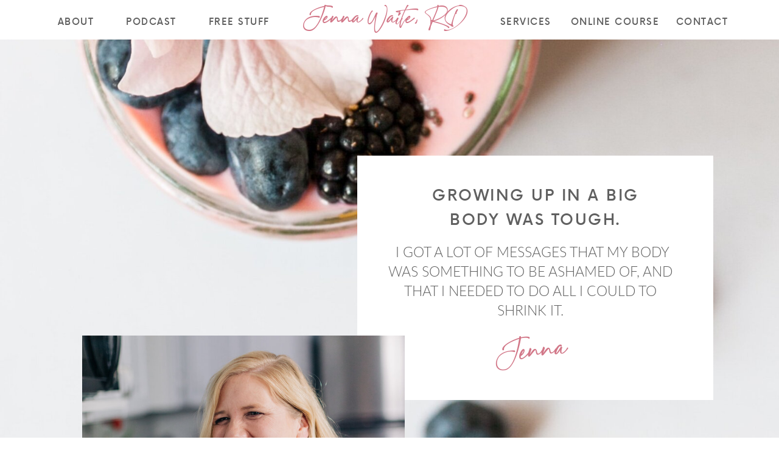

--- FILE ---
content_type: text/html;charset=UTF-8
request_url: https://jennawaite.com/about
body_size: 29217
content:
<!DOCTYPE html>
<html class="d" lang="">
  <head>
    <meta charset="UTF-8" />
    <meta name="viewport" content="width=device-width, initial-scale=1" />
    <title>About</title>
      <link rel="preconnect" href="https://static.showit.co" />
      <link rel="canonical" href="https://jennawaite.com/about" />
    
    <!-- Facebook Pixel Code -->
<script>
!function(f,b,e,v,n,t,s)
{if(f.fbq)return;n=f.fbq=function(){n.callMethod?
n.callMethod.apply(n,arguments):n.queue.push(arguments)};
if(!f._fbq)f._fbq=n;n.push=n;n.loaded=!0;n.version='2.0';
n.queue=[];t=b.createElement(e);t.async=!0;
t.src=v;s=b.getElementsByTagName(e)[0];
s.parentNode.insertBefore(t,s)}(window, document,'script',
https://connect.facebook.net/en_US/fbevents.js');
fbq('init', '415519213240789');
fbq('track', 'PageView');
</script>
<noscript><img height="1" width="1" style="display:none" src="https://www.facebook.com/tr?id=415519213240789&amp;ev=PageView&amp;noscript=1"></noscript>
<!-- End Facebook Pixel Code -->
    <link rel="preconnect" href="https://fonts.googleapis.com">
<link rel="preconnect" href="https://fonts.gstatic.com" crossorigin>
<link href="https://fonts.googleapis.com/css?family=Lato:regular" rel="stylesheet" type="text/css"/>
<style>
@font-face{font-family:Now Medium;src:url('//static.showit.co/file/rF9DwAEsQNeqxobnokcC4A/183132/now-medium-webfont.woff');}
@font-face{font-family:Charlotte Southern;src:url('//static.showit.co/file/JTFR10rVRk2_aysHkP5pjg/183132/charlotte_southern-webfont.woff');}
@font-face{font-family:Now Light;src:url('//static.showit.co/file/GqDd1UzOQ8GTcEc_QqoaLw/183132/now-light-webfont.woff');}
@font-face{font-family:Now Bold;src:url('//static.showit.co/file/4dazDgRsSZCpUZNzKdvbQw/183132/now-bold-webfont.woff');}
@font-face{font-family:Lato Light;src:url('//static.showit.co/file/ZesH0YbjR0W10QpSwjbMuQ/183132/lato-light-webfont.woff');}
 </style>
    <script id="init_data" type="application/json">
      {"mobile":{"w":320,"bgMediaType":"none","bgFillType":"color","bgColor":"colors-7"},"desktop":{"w":1200,"bgColor":"colors-7","bgMediaType":"none","bgFillType":"color"},"sid":"ongaliiuqjobk3q0sccrtg","break":768,"assetURL":"//static.showit.co","contactFormId":"183132/316480","cfAction":"aHR0cHM6Ly9jbGllbnRzZXJ2aWNlLnNob3dpdC5jby9jb250YWN0Zm9ybQ==","sgAction":"aHR0cHM6Ly9jbGllbnRzZXJ2aWNlLnNob3dpdC5jby9zb2NpYWxncmlk","blockData":[{"slug":"header","visible":"a","states":[],"d":{"h":65,"w":1200,"bgFillType":"color","bgColor":"colors-7","bgMediaType":"none"},"m":{"h":57,"w":320,"bgFillType":"color","bgColor":"colors-7","bgMediaType":"none"}},{"slug":"banner","visible":"a","states":[],"d":{"h":826,"w":1200,"bgFillType":"color","bgColor":"colors-7","bgMediaType":"image","bgImage":{"key":"g94TohrITpWMD7OKZiGTGQ/183132/alex-lvrs-sbdjadrnsby-unsplash.jpg","aspect_ratio":0.66667,"title":"alex-lvrs-sBDJADrnsbY-unsplash","type":"asset"},"bgOpacity":100,"bgPos":"cm","bgScale":"cover","bgScroll":"p"},"m":{"h":381,"w":320,"bgFillType":"color","bgColor":"colors-7","bgMediaType":"image","bgImage":{"key":"g94TohrITpWMD7OKZiGTGQ/183132/alex-lvrs-sbdjadrnsby-unsplash.jpg","aspect_ratio":0.66667,"title":"alex-lvrs-sBDJADrnsbY-unsplash","type":"asset"},"bgOpacity":100,"bgPos":"cm","bgScale":"cover","bgScroll":"p"}},{"slug":"hello","visible":"a","states":[],"d":{"h":745,"w":1200,"bgFillType":"color","bgColor":"colors-7","bgMediaType":"none"},"m":{"h":1603,"w":320,"bgFillType":"color","bgColor":"colors-7","bgMediaType":"none"}},{"slug":"timeline","visible":"a","states":[],"d":{"h":2326,"w":1200,"bgFillType":"color","bgColor":"colors-1","bgMediaType":"none"},"m":{"h":2552,"w":320,"bgFillType":"color","bgColor":"colors-1","bgMediaType":"none"}},{"slug":"newsletter","visible":"a","states":[{"d":{"bgFillType":"color","bgColor":"#000000:0","bgMediaType":"none"},"m":{"bgFillType":"color","bgColor":"#000000:0","bgMediaType":"none"},"slug":"view-1"},{"d":{"bgFillType":"color","bgColor":"#000000:0","bgMediaType":"none"},"m":{"bgFillType":"color","bgColor":"#000000:0","bgMediaType":"none"},"slug":"view-2"}],"d":{"h":417,"w":1200,"bgFillType":"color","bgColor":"colors-7","bgMediaType":"none"},"m":{"h":487,"w":320,"bgFillType":"color","bgColor":"colors-7","bgMediaType":"none"},"stateTrans":[{},{}]},{"slug":"where-to-start","visible":"a","states":[],"d":{"h":659,"w":1200,"bgFillType":"color","bgColor":"colors-3","bgMediaType":"none"},"m":{"h":562,"w":320,"bgFillType":"color","bgColor":"colors-3","bgMediaType":"none"}},{"slug":"image","visible":"a","states":[],"d":{"h":442,"w":1200,"bgFillType":"color","bgColor":"colors-7","bgMediaType":"image","bgImage":{"key":"Ix8E9HAGRA2TvBaEtszxYA/183132/marketing-image_-fruit-bowl-background_-smallest.png","aspect_ratio":1.79907,"title":"Marketing-image_-fruit-bowl-background,-smallest","type":"asset"},"bgOpacity":100,"bgPos":"cm","bgScale":"cover","bgScroll":"x"},"m":{"h":200,"w":320,"bgFillType":"color","bgColor":"colors-7","bgMediaType":"image","bgImage":{"key":"3OD1D8suQAWl-Gy7C3Oq1Q/183132/marketing-image_-fruit-bowl-background_-smaller.png","aspect_ratio":1.66847,"title":"Marketing-image_-fruit-bowl-background,-smaller","type":"asset"},"bgOpacity":100,"bgPos":"cm","bgScale":"cover","bgScroll":"f"}},{"slug":"footer","visible":"a","states":[],"d":{"h":355,"w":1200,"bgFillType":"color","bgColor":"colors-7","bgMediaType":"none"},"m":{"h":692,"w":320,"bgFillType":"color","bgColor":"colors-7","bgMediaType":"none"}},{"slug":"mobile-nav","visible":"m","states":[],"d":{"h":400,"w":1200,"bgFillType":"color","bgColor":"colors-7","bgMediaType":"none"},"m":{"h":317,"w":320,"locking":{"side":"t"},"bgFillType":"color","bgColor":"colors-7:80","bgMediaType":"none"}}],"elementData":[{"type":"text","visible":"d","id":"header_0","blockId":"header","m":{"x":109,"y":92,"w":102,"h":17,"a":0},"d":{"x":18,"y":23,"w":133,"h":27,"a":0}},{"type":"text","visible":"d","id":"header_1","blockId":"header","m":{"x":109,"y":92,"w":102,"h":17,"a":0},"d":{"x":142,"y":23,"w":133,"h":27,"a":0}},{"type":"text","visible":"d","id":"header_2","blockId":"header","m":{"x":109,"y":92,"w":102,"h":17,"a":0},"d":{"x":286,"y":23,"w":133,"h":27,"a":0}},{"type":"text","visible":"d","id":"header_3","blockId":"header","m":{"x":109,"y":92,"w":102,"h":17,"a":0},"d":{"x":894,"y":23,"w":153,"h":27,"a":0}},{"type":"text","visible":"d","id":"header_4","blockId":"header","m":{"x":109,"y":92,"w":102,"h":17,"a":0},"d":{"x":757,"y":23,"w":133,"h":27,"a":0}},{"type":"text","visible":"d","id":"header_5","blockId":"header","m":{"x":109,"y":92,"w":102,"h":17,"a":0},"d":{"x":1047,"y":23,"w":133,"h":27,"a":0}},{"type":"icon","visible":"m","id":"header_6","blockId":"header","m":{"x":265,"y":12,"w":34,"h":34,"a":0},"d":{"x":550,"y":-17,"w":100,"h":100,"a":0},"pc":[{"type":"show","block":"mobile-nav"}]},{"type":"text","visible":"a","id":"header_7","blockId":"header","m":{"x":13,"y":9,"w":220,"h":41,"a":0},"d":{"x":439,"y":3,"w":306,"h":59,"a":0}},{"type":"simple","visible":"a","id":"banner_0","blockId":"banner","m":{"x":24,"y":120,"w":272,"h":261,"a":0},"d":{"x":547,"y":191,"w":585,"h":402,"a":0}},{"type":"text","visible":"a","id":"banner_1","blockId":"banner","m":{"x":38,"y":200,"w":244,"h":124,"a":0},"d":{"x":587,"y":334,"w":489,"h":159,"a":0,"trIn":{"cl":"fadeIn","d":"0.5","dl":"0"}}},{"type":"text","visible":"d","id":"banner_2","blockId":"banner","m":{"x":149,"y":325,"w":130,"h":31,"a":354},"d":{"x":657,"y":483,"w":349,"h":65,"a":354,"trIn":{"cl":"fadeIn","d":"0.5","dl":"0"}}},{"type":"text","visible":"a","id":"banner_3","blockId":"banner","m":{"x":42,"y":140,"w":236,"h":43,"a":0},"d":{"x":632,"y":235,"w":416,"h":65,"a":0,"trIn":{"cl":"fadeIn","d":"0.5","dl":"0"}}},{"type":"graphic","visible":"a","id":"hello_0","blockId":"hello","m":{"x":0,"y":-41,"w":212,"h":286,"a":0,"gs":{"t":"zoom","p":100,"y":10,"x":30},"trIn":{"cl":"fadeIn","d":"0.5","dl":"0"}},"d":{"x":95,"y":-339,"w":530,"h":560,"a":0,"gs":{"t":"zoom","p":100,"y":60,"x":60}},"c":{"key":"B8MATgQUT6KL2VHrzqvyKA/183132/1l6a5108.jpg","aspect_ratio":0.66667}},{"type":"text","visible":"a","id":"hello_1","blockId":"hello","m":{"x":65,"y":1172,"w":210,"h":50,"a":0},"d":{"x":771,"y":348,"w":361,"h":38,"a":0,"trIn":{"cl":"fadeIn","d":"0.5","dl":"0"}}},{"type":"icon","visible":"a","id":"hello_2","blockId":"hello","m":{"x":20,"y":1524,"w":40,"h":40,"a":0,"trIn":{"cl":"fadeIn","d":"0.5","dl":"0"}},"d":{"x":722,"y":641,"w":41,"h":38,"a":0,"trIn":{"cl":"fadeIn","d":"0.5","dl":"0"}}},{"type":"text","visible":"a","id":"hello_3","blockId":"hello","m":{"x":16,"y":277,"w":284,"h":100,"a":0},"d":{"x":94,"y":277,"w":555,"h":73,"a":0,"trIn":{"cl":"fadeIn","d":"0.5","dl":"0"}}},{"type":"line","visible":"a","id":"hello_4","blockId":"hello","m":{"x":20,"y":838,"w":280,"a":0},"d":{"x":386,"y":371,"w":591,"h":1,"a":90}},{"type":"text","visible":"a","id":"hello_5","blockId":"hello","m":{"x":36,"y":392,"w":248,"h":410,"a":0},"d":{"x":104,"y":367,"w":513,"h":320,"a":0,"trIn":{"cl":"fadeIn","d":"0.5","dl":"0"}}},{"type":"text","visible":"a","id":"hello_6","blockId":"hello","m":{"x":16,"y":876,"w":289,"h":24,"a":0},"d":{"x":726,"y":76,"w":351,"h":29,"a":0,"trIn":{"cl":"fadeIn","d":"0.5","dl":"0"}}},{"type":"text","visible":"m","id":"hello_7","blockId":"hello","m":{"x":169,"y":-89,"w":130,"h":31,"a":354},"d":{"x":657,"y":537,"w":349,"h":65,"a":354,"trIn":{"cl":"fadeIn","d":"0.5","dl":"0"}}},{"type":"text","visible":"a","id":"hello_8","blockId":"hello","m":{"x":65,"y":931,"w":222,"h":44,"a":0},"d":{"x":767,"y":129,"w":354,"h":20,"a":0,"trIn":{"cl":"fadeIn","d":"0.5","dl":"0"}}},{"type":"icon","visible":"a","id":"hello_9","blockId":"hello","m":{"x":20,"y":925,"w":40,"h":40,"a":0,"trIn":{"cl":"fadeIn","d":"0.5","dl":"0"}},"d":{"x":722,"y":120,"w":41,"h":38,"a":0,"trIn":{"cl":"fadeIn","d":"0.5","dl":"0"}}},{"type":"text","visible":"a","id":"hello_10","blockId":"hello","m":{"x":66,"y":990,"w":232,"h":40,"a":0},"d":{"x":771,"y":183,"w":354,"h":20,"a":0,"trIn":{"cl":"fadeIn","d":"0.5","dl":"0"}}},{"type":"icon","visible":"a","id":"hello_11","blockId":"hello","m":{"x":20,"y":985,"w":40,"h":40,"a":0,"trIn":{"cl":"fadeIn","d":"0.5","dl":"0"}},"d":{"x":722,"y":174,"w":41,"h":38,"a":0,"trIn":{"cl":"fadeIn","d":"0.5","dl":"0"}}},{"type":"text","visible":"a","id":"hello_12","blockId":"hello","m":{"x":65,"y":1312,"w":248,"h":66,"a":0},"d":{"x":771,"y":462,"w":354,"h":56,"a":0,"trIn":{"cl":"fadeIn","d":"0.5","dl":"0"}}},{"type":"icon","visible":"a","id":"hello_13","blockId":"hello","m":{"x":20,"y":1040,"w":40,"h":40,"a":0,"trIn":{"cl":"fadeIn","d":"0.5","dl":"0"}},"d":{"x":722,"y":230,"w":41,"h":38,"a":0,"trIn":{"cl":"fadeIn","d":"0.5","dl":"0"}}},{"type":"text","visible":"a","id":"hello_14","blockId":"hello","m":{"x":65,"y":1102,"w":248,"h":49,"a":0},"d":{"x":771,"y":289,"w":354,"h":38,"a":0,"trIn":{"cl":"fadeIn","d":"0.5","dl":"0"}}},{"type":"icon","visible":"a","id":"hello_15","blockId":"hello","m":{"x":20,"y":1099,"w":40,"h":40,"a":0,"trIn":{"cl":"fadeIn","d":"0.5","dl":"0"}},"d":{"x":722,"y":289,"w":41,"h":38,"a":0,"trIn":{"cl":"fadeIn","d":"0.5","dl":"0"}}},{"type":"text","visible":"a","id":"hello_16","blockId":"hello","m":{"x":65,"y":1045,"w":248,"h":35,"a":0},"d":{"x":771,"y":230,"w":350,"h":38,"a":0,"trIn":{"cl":"fadeIn","d":"0.5","dl":"0"}}},{"type":"icon","visible":"a","id":"hello_17","blockId":"hello","m":{"x":20,"y":1170,"w":40,"h":40,"a":0,"trIn":{"cl":"fadeIn","d":"0.5","dl":"0"}},"d":{"x":722,"y":348,"w":41,"h":38,"a":0,"trIn":{"cl":"fadeIn","d":"0.5","dl":"0"}}},{"type":"text","visible":"a","id":"hello_18","blockId":"hello","m":{"x":65,"y":1249,"w":233,"h":43,"a":0},"d":{"x":771,"y":408,"w":354,"h":38,"a":0,"trIn":{"cl":"fadeIn","d":"0.5","dl":"0"}}},{"type":"icon","visible":"a","id":"hello_19","blockId":"hello","m":{"x":20,"y":1241,"w":40,"h":40,"a":0,"trIn":{"cl":"fadeIn","d":"0.5","dl":"0"}},"d":{"x":722,"y":408,"w":41,"h":38,"a":0,"trIn":{"cl":"fadeIn","d":"0.5","dl":"0"}}},{"type":"text","visible":"a","id":"hello_20","blockId":"hello","m":{"x":66,"y":1524,"w":217,"h":63,"a":0},"d":{"x":771,"y":642,"w":354,"h":38,"a":0,"trIn":{"cl":"fadeIn","d":"0.5","dl":"0"}}},{"type":"icon","visible":"a","id":"hello_21","blockId":"hello","m":{"x":20,"y":1312,"w":40,"h":40,"a":0,"trIn":{"cl":"fadeIn","d":"0.5","dl":"0"}},"d":{"x":722,"y":462,"w":41,"h":38,"a":0,"trIn":{"cl":"fadeIn","d":"0.5","dl":"0"}}},{"type":"text","visible":"a","id":"hello_22","blockId":"hello","m":{"x":66,"y":1463,"w":248,"h":43,"a":0},"d":{"x":771,"y":583,"w":332,"h":44,"a":0,"trIn":{"cl":"fadeIn","d":"0.5","dl":"0"}}},{"type":"icon","visible":"a","id":"hello_23","blockId":"hello","m":{"x":20,"y":1395,"w":40,"h":40,"a":0,"trIn":{"cl":"fadeIn","d":"0.5","dl":"0"}},"d":{"x":722,"y":530,"w":41,"h":38,"a":0,"trIn":{"cl":"fadeIn","d":"0.5","dl":"0"}}},{"type":"text","visible":"a","id":"hello_24","blockId":"hello","m":{"x":65,"y":1406,"w":201,"h":17,"a":0},"d":{"x":771,"y":539,"w":354,"h":20,"a":0,"trIn":{"cl":"fadeIn","d":"0.5","dl":"0"}}},{"type":"icon","visible":"a","id":"hello_25","blockId":"hello","m":{"x":20,"y":1458,"w":40,"h":40,"a":0,"trIn":{"cl":"fadeIn","d":"0.5","dl":"0"}},"d":{"x":722,"y":583,"w":41,"h":38,"a":0,"trIn":{"cl":"fadeIn","d":"0.5","dl":"0"}}},{"type":"text","visible":"a","id":"timeline_0","blockId":"timeline","m":{"x":36,"y":80,"w":248,"h":40,"a":0},"d":{"x":321,"y":128,"w":558,"h":56,"a":0,"trIn":{"cl":"fadeIn","d":"0.5","dl":"0"}}},{"type":"text","visible":"a","id":"timeline_1","blockId":"timeline","m":{"x":37,"y":51,"w":247,"h":18,"a":0},"d":{"x":453,"y":86,"w":295,"h":31,"a":0,"trIn":{"cl":"fadeIn","d":"0.5","dl":"0"}}},{"type":"text","visible":"a","id":"timeline_2","blockId":"timeline","m":{"x":36,"y":139,"w":248,"h":53,"a":0},"d":{"x":272,"y":202,"w":657,"h":55,"a":0,"trIn":{"cl":"fadeIn","d":"0.5","dl":"0"}}},{"type":"line","visible":"a","id":"timeline_3","blockId":"timeline","m":{"x":-906,"y":1259,"w":1892,"a":90},"d":{"x":-219,"y":1226,"w":1638,"h":1,"a":90}},{"type":"simple","visible":"a","id":"timeline_4","blockId":"timeline","m":{"x":6,"y":985,"w":60,"h":60,"a":0},"d":{"x":552,"y":1134,"w":97,"h":97,"a":0}},{"type":"text","visible":"a","id":"timeline_5","blockId":"timeline","m":{"x":9,"y":1006,"w":56,"h":17,"a":0},"d":{"x":564,"y":1161,"w":73,"h":36,"a":0,"trIn":{"cl":"fadeIn","d":"0.5","dl":"0"}}},{"type":"text","visible":"a","id":"timeline_6","blockId":"timeline","m":{"x":87,"y":842,"w":204,"h":96,"a":0},"d":{"x":695,"y":931,"w":371,"h":73,"a":0,"trIn":{"cl":"fadeIn","d":"0.5","dl":"0"}}},{"type":"text","visible":"a","id":"timeline_7","blockId":"timeline","m":{"x":87,"y":1045,"w":215,"h":237,"a":0},"d":{"x":80,"y":1102,"w":455,"h":206,"a":0,"trIn":{"cl":"fadeIn","d":"0.5","dl":"0"}}},{"type":"text","visible":"a","id":"timeline_8","blockId":"timeline","m":{"x":87,"y":987,"w":204,"h":44,"a":0,"trIn":{"cl":"fadeIn","d":"0.5","dl":"0"}},"d":{"x":88,"y":1018,"w":447,"h":67,"a":0,"trIn":{"cl":"fadeIn","d":"0.5","dl":"0"}}},{"type":"simple","visible":"a","id":"timeline_9","blockId":"timeline","m":{"x":10,"y":759,"w":60,"h":60,"a":0},"d":{"x":552,"y":882,"w":97,"h":97,"a":0}},{"type":"text","visible":"a","id":"timeline_10","blockId":"timeline","m":{"x":12,"y":781,"w":56,"h":17,"a":0},"d":{"x":564,"y":909,"w":73,"h":36,"a":0,"trIn":{"cl":"fadeIn","d":"0.5","dl":"0"}}},{"type":"text","visible":"a","id":"timeline_11","blockId":"timeline","m":{"x":87,"y":755,"w":204,"h":67,"a":0,"trIn":{"cl":"fadeIn","d":"0.5","dl":"0"}},"d":{"x":674,"y":844,"w":434,"h":70,"a":0,"trIn":{"cl":"fadeIn","d":"0.5","dl":"0"}}},{"type":"simple","visible":"a","id":"timeline_12","blockId":"timeline","m":{"x":10,"y":503,"w":60,"h":60,"a":0},"d":{"x":552,"y":634,"w":97,"h":97,"a":0}},{"type":"text","visible":"a","id":"timeline_13","blockId":"timeline","m":{"x":12,"y":523,"w":56,"h":17,"a":0},"d":{"x":564,"y":663,"w":73,"h":36,"a":0,"trIn":{"cl":"fadeIn","d":"0.5","dl":"0"}}},{"type":"text","visible":"a","id":"timeline_14","blockId":"timeline","m":{"x":87,"y":324,"w":202,"h":127,"a":0},"d":{"x":685,"y":426,"w":375,"h":122,"a":0,"trIn":{"cl":"fadeIn","d":"0.5","dl":"0"}}},{"type":"text","visible":"a","id":"timeline_15","blockId":"timeline","m":{"x":87,"y":571,"w":202,"h":128,"a":0},"d":{"x":115,"y":634,"w":412,"h":245,"a":0,"trIn":{"cl":"fadeIn","d":"0.5","dl":"0"}}},{"type":"simple","visible":"a","id":"timeline_16","blockId":"timeline","m":{"x":10,"y":255,"w":60,"h":60,"a":0},"d":{"x":552,"y":384,"w":97,"h":97,"a":0}},{"type":"text","visible":"a","id":"timeline_17","blockId":"timeline","m":{"x":20,"y":276,"w":40,"h":17,"a":0},"d":{"x":559,"y":408,"w":83,"h":59,"a":0,"trIn":{"cl":"fadeIn","d":"0.5","dl":"0"}}},{"type":"text","visible":"a","id":"timeline_18","blockId":"timeline","m":{"x":87,"y":265,"w":209,"h":44,"a":0,"trIn":{"cl":"fadeIn","d":"0.5","dl":"0"}},"d":{"x":689,"y":346,"w":365,"h":77,"a":0,"trIn":{"cl":"fadeIn","d":"0.5","dl":"0"}}},{"type":"simple","visible":"a","id":"timeline_19","blockId":"timeline","m":{"x":6,"y":1680,"w":60,"h":60,"a":0},"d":{"x":552,"y":1740,"w":97,"h":97,"a":0}},{"type":"text","visible":"a","id":"timeline_20","blockId":"timeline","m":{"x":8,"y":1702,"w":56,"h":17,"a":0},"d":{"x":564,"y":1768,"w":73,"h":36,"a":0,"trIn":{"cl":"fadeIn","d":"0.5","dl":"0"}}},{"type":"text","visible":"a","id":"timeline_21","blockId":"timeline","m":{"x":87,"y":1436,"w":204,"h":138,"a":0},"d":{"x":674,"y":1409,"w":479,"h":319,"a":0,"trIn":{"cl":"fadeIn","d":"0.5","dl":"0"}}},{"type":"text","visible":"a","id":"timeline_22","blockId":"timeline","m":{"x":87,"y":1772,"w":204,"h":279,"a":0},"d":{"x":106,"y":1751,"w":410,"h":235,"a":0,"trIn":{"cl":"fadeIn","d":"0.5","dl":"0"}}},{"type":"text","visible":"a","id":"timeline_23","blockId":"timeline","m":{"x":86,"y":1684,"w":204,"h":67,"a":0,"trIn":{"cl":"fadeIn","d":"0.5","dl":"0"}},"d":{"x":89,"y":1667,"w":447,"h":73,"a":0,"trIn":{"cl":"fadeIn","d":"0.5","dl":"0"}}},{"type":"simple","visible":"a","id":"timeline_24","blockId":"timeline","m":{"x":10,"y":1371,"w":60,"h":60,"a":0},"d":{"x":551,"y":1425,"w":97,"h":97,"a":0}},{"type":"text","visible":"a","id":"timeline_25","blockId":"timeline","m":{"x":12,"y":1391,"w":56,"h":17,"a":0},"d":{"x":564,"y":1446,"w":73,"h":36,"a":0,"trIn":{"cl":"fadeIn","d":"0.5","dl":"0"}}},{"type":"text","visible":"a","id":"timeline_26","blockId":"timeline","m":{"x":87,"y":1377,"w":215,"h":44,"a":0,"trIn":{"cl":"fadeIn","d":"0.5","dl":"0"}},"d":{"x":728,"y":1327,"w":372,"h":68,"a":0,"trIn":{"cl":"fadeIn","d":"0.5","dl":"0"}}},{"type":"text","visible":"a","id":"timeline_27","blockId":"timeline","m":{"x":87,"y":2226,"w":204,"h":143,"a":0},"d":{"x":681,"y":1999,"w":400,"h":150,"a":0,"trIn":{"cl":"fadeIn","d":"0.5","dl":"0"}}},{"type":"simple","visible":"a","id":"timeline_28","blockId":"timeline","m":{"x":10,"y":2184,"w":60,"h":60,"a":0},"d":{"x":551,"y":2018,"w":97,"h":97,"a":0}},{"type":"text","visible":"a","id":"timeline_29","blockId":"timeline","m":{"x":12,"y":2206,"w":56,"h":17,"a":0},"d":{"x":549,"y":2038,"w":102,"h":36,"a":0,"trIn":{"cl":"fadeIn","d":"0.5","dl":"0"}}},{"type":"text","visible":"a","id":"timeline_30","blockId":"timeline","m":{"x":87,"y":2188,"w":204,"h":19,"a":0,"trIn":{"cl":"fadeIn","d":"0.5","dl":"0"}},"d":{"x":691,"y":1957,"w":363,"h":34,"a":0,"trIn":{"cl":"fadeIn","d":"0.5","dl":"0"}}},{"type":"simple","visible":"a","id":"timeline_31","blockId":"timeline","m":{"x":48,"y":2451,"w":224,"h":36,"a":0},"d":{"x":464,"y":2226,"w":273,"h":43,"a":0}},{"type":"text","visible":"a","id":"timeline_32","blockId":"timeline","m":{"x":55,"y":2460,"w":208,"h":17,"a":0},"d":{"x":466,"y":2236,"w":269,"h":25,"a":0}},{"type":"text","visible":"a","id":"timeline_33","blockId":"timeline","m":{"x":87,"y":265,"w":209,"h":44,"a":0,"trIn":{"cl":"fadeIn","d":"0.5","dl":"0"}},"d":{"x":165,"y":557,"w":294,"h":77,"a":0,"trIn":{"cl":"fadeIn","d":"0.5","dl":"0"}}},{"type":"text","visible":"a","id":"newsletter_0","blockId":"newsletter","m":{"x":87,"y":65,"w":145,"h":80,"a":0},"d":{"x":320,"y":105,"w":560,"h":65,"a":0,"trIn":{"cl":"fadeIn","d":"0.5","dl":"0"}}},{"type":"text","visible":"a","id":"newsletter_1","blockId":"newsletter","m":{"x":43,"y":148,"w":235,"h":220,"a":0},"d":{"x":181,"y":192,"w":833,"h":168,"a":0}},{"type":"text","visible":"a","id":"newsletter_2","blockId":"newsletter","m":{"x":28,"y":244,"w":265,"h":39,"a":0},"d":{"x":181,"y":242,"w":833,"h":19,"a":0}},{"type":"line","visible":"a","id":"newsletter_3","blockId":"newsletter","m":{"x":242,"y":93,"w":60,"a":0},"d":{"x":851,"y":137,"w":178,"h":1,"a":0}},{"type":"line","visible":"a","id":"newsletter_4","blockId":"newsletter","m":{"x":18,"y":93,"w":60,"a":0},"d":{"x":171,"y":137,"w":178,"h":1,"a":0}},{"type":"simple","visible":"a","id":"newsletter_view-1_0","blockId":"newsletter","m":{"x":48,"y":388,"w":224,"h":36,"a":0},"d":{"x":524,"y":339,"w":153,"h":43,"a":0}},{"type":"text","visible":"a","id":"newsletter_view-1_1","blockId":"newsletter","m":{"x":98,"y":396,"w":124,"h":17,"a":0},"d":{"x":531,"y":348,"w":139,"h":25,"a":0}},{"type":"text","visible":"a","id":"newsletter_view-2_0","blockId":"newsletter","m":{"x":109,"y":312,"w":102,"h":17,"a":0},"d":{"x":400,"y":288,"w":401,"h":46,"a":0}},{"type":"text","visible":"a","id":"where-to-start_0","blockId":"where-to-start","m":{"x":44,"y":437,"w":232,"h":31,"a":0},"d":{"x":654,"y":355,"w":349,"h":65,"a":0,"trIn":{"cl":"fadeIn","d":"0.5","dl":"0"}}},{"type":"text","visible":"a","id":"where-to-start_1","blockId":"where-to-start","m":{"x":35,"y":408,"w":250,"h":17,"a":0},"d":{"x":654,"y":292,"w":349,"h":29,"a":0,"trIn":{"cl":"fadeIn","d":"0.5","dl":"0"}}},{"type":"text","visible":"a","id":"where-to-start_2","blockId":"where-to-start","m":{"x":109,"y":490,"w":102,"h":17,"a":0},"d":{"x":759,"y":458,"w":139,"h":25,"a":0}},{"type":"simple","visible":"a","id":"where-to-start_3","blockId":"where-to-start","m":{"x":38,"y":330,"w":244,"h":174,"a":0},"d":{"x":631,"y":246,"w":394,"h":281,"a":0}},{"type":"text","visible":"a","id":"where-to-start_4","blockId":"where-to-start","m":{"x":35,"y":365,"w":250,"h":17,"a":0},"d":{"x":654,"y":310,"w":349,"h":29,"a":0,"trIn":{"cl":"fadeIn","d":"0.5","dl":"0"}}},{"type":"text","visible":"a","id":"where-to-start_5","blockId":"where-to-start","m":{"x":109,"y":463,"w":102,"h":17,"a":0},"d":{"x":759,"y":458,"w":139,"h":25,"a":0}},{"type":"text","visible":"a","id":"where-to-start_6","blockId":"where-to-start","m":{"x":44,"y":394,"w":232,"h":31,"a":0},"d":{"x":654,"y":355,"w":349,"h":65,"a":0,"trIn":{"cl":"fadeIn","d":"0.5","dl":"0"}}},{"type":"text","visible":"a","id":"where-to-start_7","blockId":"where-to-start","m":{"x":44,"y":125,"w":232,"h":31,"a":0},"d":{"x":199,"y":355,"w":349,"h":65,"a":0,"trIn":{"cl":"fadeIn","d":"0.5","dl":"0"}}},{"type":"text","visible":"a","id":"where-to-start_8","blockId":"where-to-start","m":{"x":35,"y":132,"w":250,"h":17,"a":0},"d":{"x":199,"y":292,"w":349,"h":29,"a":0,"trIn":{"cl":"fadeIn","d":"0.5","dl":"0"}}},{"type":"text","visible":"a","id":"where-to-start_9","blockId":"where-to-start","m":{"x":109,"y":132,"w":102,"h":17,"a":0},"d":{"x":304,"y":458,"w":139,"h":25,"a":0}},{"type":"simple","visible":"a","id":"where-to-start_10","blockId":"where-to-start","m":{"x":38,"y":119,"w":244,"h":174,"a":0},"d":{"x":176,"y":246,"w":394,"h":280,"a":0}},{"type":"text","visible":"a","id":"where-to-start_11","blockId":"where-to-start","m":{"x":44,"y":184,"w":232,"h":31,"a":0},"d":{"x":199,"y":355,"w":349,"h":65,"a":0,"trIn":{"cl":"fadeIn","d":"0.5","dl":"0"}}},{"type":"text","visible":"a","id":"where-to-start_12","blockId":"where-to-start","m":{"x":35,"y":156,"w":250,"h":29,"a":0},"d":{"x":199,"y":310,"w":349,"h":29,"a":0,"trIn":{"cl":"fadeIn","d":"0.5","dl":"0"}}},{"type":"text","visible":"a","id":"where-to-start_13","blockId":"where-to-start","m":{"x":109,"y":241,"w":102,"h":17,"a":0},"d":{"x":304,"y":458,"w":139,"h":25,"a":0}},{"type":"text","visible":"a","id":"where-to-start_14","blockId":"where-to-start","m":{"x":15,"y":53,"w":290,"h":40,"a":0},"d":{"x":257,"y":127,"w":685,"h":56,"a":0,"trIn":{"cl":"fadeIn","d":"0.5","dl":"0"}}},{"type":"text","visible":"a","id":"where-to-start_15","blockId":"where-to-start","m":{"x":37,"y":28,"w":247,"h":19,"a":0},"d":{"x":453,"y":91,"w":295,"h":31,"a":0,"trIn":{"cl":"fadeIn","d":"0.5","dl":"0"}}},{"type":"simple","visible":"a","id":"footer_0","blockId":"footer","m":{"x":-9,"y":261,"w":339,"h":431,"a":0},"d":{"x":0,"y":0,"w":746,"h":355,"a":0,"lockH":"ls"}},{"type":"text","visible":"a","id":"footer_1","blockId":"footer","m":{"x":19,"y":328,"w":283,"h":31,"a":0},"d":{"x":146,"y":55,"w":455,"h":65,"a":0,"trIn":{"cl":"zoomIn","d":"0.5","dl":"0"}}},{"type":"text","visible":"a","id":"footer_2","blockId":"footer","m":{"x":11,"y":657,"w":106,"h":16,"a":0},"d":{"x":157,"y":312,"w":139,"h":29,"a":0,"trIn":{"cl":"fadeIn","d":"0.5","dl":"0"}}},{"type":"text","visible":"a","id":"footer_3","blockId":"footer","m":{"x":108,"y":657,"w":137,"h":21,"a":0},"d":{"x":298,"y":312,"w":199,"h":29,"a":0,"trIn":{"cl":"fadeIn","d":"0.5","dl":"0"}}},{"type":"text","visible":"a","id":"footer_4","blockId":"footer","m":{"x":183,"y":73,"w":119,"h":17,"a":0},"d":{"x":971,"y":111,"w":133,"h":19,"a":0}},{"type":"text","visible":"a","id":"footer_5","blockId":"footer","m":{"x":183,"y":96,"w":119,"h":17,"a":0},"d":{"x":971,"y":137,"w":93,"h":19,"a":0}},{"type":"text","visible":"a","id":"footer_6","blockId":"footer","m":{"x":183,"y":118,"w":119,"h":17,"a":0},"d":{"x":971,"y":163,"w":164,"h":19,"a":0}},{"type":"text","visible":"a","id":"footer_7","blockId":"footer","m":{"x":183,"y":141,"w":119,"h":17,"a":0},"d":{"x":971,"y":189,"w":158,"h":19,"a":0}},{"type":"text","visible":"a","id":"footer_8","blockId":"footer","m":{"x":183,"y":21,"w":119,"h":41,"a":0},"d":{"x":971,"y":43,"w":119,"h":42,"a":0}},{"type":"text","visible":"a","id":"footer_9","blockId":"footer","m":{"x":30,"y":186,"w":102,"h":17,"a":0},"d":{"x":793,"y":241,"w":135,"h":19,"a":0}},{"type":"text","visible":"a","id":"footer_10","blockId":"footer","m":{"x":30,"y":73,"w":102,"h":17,"a":0},"d":{"x":793,"y":111,"w":135,"h":19,"a":0}},{"type":"text","visible":"a","id":"footer_11","blockId":"footer","m":{"x":30,"y":96,"w":102,"h":17,"a":0},"d":{"x":793,"y":137,"w":135,"h":19,"a":0}},{"type":"text","visible":"a","id":"footer_12","blockId":"footer","m":{"x":30,"y":118,"w":102,"h":17,"a":0},"d":{"x":793,"y":163,"w":135,"h":19,"a":0}},{"type":"text","visible":"a","id":"footer_13","blockId":"footer","m":{"x":30,"y":141,"w":102,"h":17,"a":0},"d":{"x":793,"y":189,"w":135,"h":19,"a":0}},{"type":"text","visible":"a","id":"footer_14","blockId":"footer","m":{"x":30,"y":163,"w":102,"h":17,"a":0},"d":{"x":793,"y":215,"w":135,"h":19,"a":0}},{"type":"text","visible":"a","id":"footer_15","blockId":"footer","m":{"x":30,"y":228,"w":196,"h":21,"a":0},"d":{"x":793,"y":291,"w":253,"h":21,"a":0}},{"type":"text","visible":"a","id":"footer_16","blockId":"footer","m":{"x":30,"y":21,"w":102,"h":38,"a":0},"d":{"x":793,"y":43,"w":135,"h":42,"a":0}},{"type":"icon","visible":"a","id":"footer_17","blockId":"footer","m":{"x":197,"y":226,"w":23,"h":26,"a":0},"d":{"x":977,"y":288,"w":26,"h":28,"a":0}},{"type":"icon","visible":"a","id":"footer_18","blockId":"footer","m":{"x":226,"y":226,"w":23,"h":26,"a":0},"d":{"x":1013,"y":288,"w":26,"h":28,"a":0}},{"type":"icon","visible":"a","id":"footer_19","blockId":"footer","m":{"x":256,"y":226,"w":23,"h":26,"a":0},"d":{"x":1050,"y":288,"w":26,"h":28,"a":0}},{"type":"text","visible":"a","id":"footer_20","blockId":"footer","m":{"x":31,"y":285,"w":259,"h":36,"a":0},"d":{"x":146,"y":25,"w":455,"h":29,"a":0,"trIn":{"cl":"fadeIn","d":"0.5","dl":"0"}}},{"type":"line","visible":"a","id":"footer_21","blockId":"footer","m":{"x":-5,"y":638,"w":331,"a":0},"d":{"x":15,"y":291,"w":716,"h":1,"a":0}},{"type":"iframe","visible":"a","id":"footer_22","blockId":"footer","m":{"x":14,"y":438,"w":292,"h":217,"a":0},"d":{"x":17,"y":181,"w":699,"h":53,"a":0}},{"type":"text","visible":"a","id":"footer_23","blockId":"footer","m":{"x":47,"y":390,"w":227,"h":36,"a":0},"d":{"x":146,"y":127,"w":455,"h":29,"a":0,"trIn":{"cl":"fadeIn","d":"0.5","dl":"0"}}},{"type":"text","visible":"a","id":"footer_24","blockId":"footer","m":{"x":222,"y":657,"w":106,"h":16,"a":0},"d":{"x":483,"y":312,"w":139,"h":29,"a":0,"trIn":{"cl":"fadeIn","d":"0.5","dl":"0"}}},{"type":"text","visible":"a","id":"mobile-nav_0","blockId":"mobile-nav","m":{"x":15,"y":12,"w":211,"h":34,"a":0},"d":{"x":453,"y":12,"w":295,"h":42,"a":0}},{"type":"icon","visible":"m","id":"mobile-nav_1","blockId":"mobile-nav","m":{"x":265,"y":12,"w":34,"h":34,"a":0},"d":{"x":550,"y":-17,"w":100,"h":100,"a":0},"pc":[{"type":"hide","block":"mobile-nav"}]},{"type":"text","visible":"a","id":"mobile-nav_2","blockId":"mobile-nav","m":{"x":44,"y":271,"w":217,"h":23,"a":0},"d":{"x":807,"y":223,"w":93,"h":19,"a":0}},{"type":"text","visible":"a","id":"mobile-nav_3","blockId":"mobile-nav","m":{"x":44,"y":68,"w":217,"h":23,"a":0},"d":{"x":807,"y":113,"w":93,"h":19,"a":0}},{"type":"text","visible":"a","id":"mobile-nav_4","blockId":"mobile-nav","m":{"x":44,"y":101,"w":217,"h":22,"a":0},"d":{"x":807,"y":135,"w":93,"h":19,"a":0}},{"type":"text","visible":"a","id":"mobile-nav_5","blockId":"mobile-nav","m":{"x":44,"y":136,"w":217,"h":21,"a":0},"d":{"x":807,"y":157,"w":93,"h":19,"a":0}},{"type":"text","visible":"a","id":"mobile-nav_6","blockId":"mobile-nav","m":{"x":44,"y":172,"w":217,"h":23,"a":0},"d":{"x":807,"y":179,"w":109,"h":19,"a":0}},{"type":"text","visible":"a","id":"mobile-nav_7","blockId":"mobile-nav","m":{"x":44,"y":206,"w":217,"h":22,"a":0},"d":{"x":807,"y":201,"w":93,"h":19,"a":0}},{"type":"text","visible":"a","id":"mobile-nav_8","blockId":"mobile-nav","m":{"x":44,"y":240,"w":217,"h":24,"a":0},"d":{"x":807,"y":223,"w":93,"h":19,"a":0}}]}
    </script>
    <link
      rel="stylesheet"
      type="text/css"
      href="https://cdnjs.cloudflare.com/ajax/libs/animate.css/3.4.0/animate.min.css"
    />
    <script
      id="si-jquery"
      src="https://ajax.googleapis.com/ajax/libs/jquery/3.5.1/jquery.min.js"
    ></script>
    		
		<script src="//lib.showit.co/engine/2.2.6/showit-lib.min.js"></script>
		<script src="//lib.showit.co/engine/2.2.6/showit.min.js"></script>

    <script>
      
      function initPage(){
      
      }
    </script>
    <link rel="stylesheet" type="text/css" href="//lib.showit.co/engine/2.2.6/showit.css" />
    <style id="si-page-css">
      html.m {background-color:rgba(255,255,255,1);}
html.d {background-color:rgba(255,255,255,1);}
.d .st-d-title {color:rgba(96,96,96,1);text-transform:uppercase;line-height:1.2;letter-spacing:0em;font-size:54px;text-align:left;font-family:'Now Bold';font-weight:400;font-style:normal;}
.d .st-d-title.se-rc a {color:rgba(96,96,96,1);}
.d .st-d-title.se-rc a:hover {text-decoration:underline;color:rgba(96,96,96,1);opacity:0.8;}
.m .st-m-title {color:rgba(96,96,96,1);text-transform:uppercase;line-height:1.2;letter-spacing:0em;font-size:36px;text-align:left;font-family:'Now Bold';font-weight:400;font-style:normal;}
.m .st-m-title.se-rc a {color:rgba(96,96,96,1);}
.m .st-m-title.se-rc a:hover {text-decoration:underline;color:rgba(96,96,96,1);opacity:0.8;}
.d .st-d-heading {color:rgba(210,119,136,1);line-height:1.2;letter-spacing:0em;font-size:34px;text-align:center;font-family:'Charlotte Southern';font-weight:400;font-style:normal;}
.d .st-d-heading.se-rc a {color:rgba(210,119,136,1);}
.d .st-d-heading.se-rc a:hover {text-decoration:underline;color:rgba(210,119,136,1);opacity:0.8;}
.m .st-m-heading {color:rgba(210,119,136,1);line-height:1.2;letter-spacing:0em;font-size:26px;text-align:center;font-family:'Charlotte Southern';font-weight:400;font-style:normal;}
.m .st-m-heading.se-rc a {color:rgba(210,119,136,1);}
.m .st-m-heading.se-rc a:hover {text-decoration:underline;color:rgba(210,119,136,1);opacity:0.8;}
.d .st-d-subheading {color:rgba(96,96,96,1);text-transform:uppercase;line-height:1.6;letter-spacing:0.1em;font-size:14px;text-align:center;font-family:'Now Medium';font-weight:400;font-style:normal;}
.d .st-d-subheading.se-rc a {color:rgba(96,96,96,1);}
.d .st-d-subheading.se-rc a:hover {text-decoration:underline;color:rgba(96,96,96,1);opacity:0.8;}
.m .st-m-subheading {color:rgba(96,96,96,1);text-transform:uppercase;line-height:1.4;letter-spacing:0.1em;font-size:12px;text-align:center;font-family:'Now Medium';font-weight:400;font-style:normal;}
.m .st-m-subheading.se-rc a {color:rgba(96,96,96,1);}
.m .st-m-subheading.se-rc a:hover {text-decoration:underline;color:rgba(96,96,96,1);opacity:0.8;}
.d .st-d-paragraph {color:rgba(96,96,96,1);line-height:0.8;letter-spacing:0em;font-size:16px;text-align:justify;font-family:'Lato Light';font-weight:400;font-style:normal;}
.d .st-d-paragraph.se-rc a {color:rgba(96,96,96,1);}
.d .st-d-paragraph.se-rc a:hover {text-decoration:underline;color:rgba(96,96,96,1);opacity:0.8;}
.m .st-m-paragraph {color:rgba(96,96,96,1);line-height:1.4;letter-spacing:0em;font-size:14px;text-align:justify;font-family:'Lato Light';font-weight:400;font-style:normal;}
.m .st-m-paragraph.se-rc a {color:rgba(96,96,96,1);}
.m .st-m-paragraph.se-rc a:hover {text-decoration:underline;color:rgba(96,96,96,1);opacity:0.8;}
.m .sib-header {height:57px;}
.d .sib-header {height:65px;}
.m .sib-header .ss-bg {background-color:rgba(255,255,255,1);}
.d .sib-header .ss-bg {background-color:rgba(255,255,255,1);}
.d .sie-header_0 {left:18px;top:23px;width:133px;height:27px;}
.m .sie-header_0 {left:109px;top:92px;width:102px;height:17px;display:none;}
.d .sie-header_0-text {color:rgba(96,96,96,1);font-size:15px;font-family:'Now Medium';font-weight:400;font-style:normal;}
.d .sie-header_1 {left:142px;top:23px;width:133px;height:27px;}
.m .sie-header_1 {left:109px;top:92px;width:102px;height:17px;display:none;}
.d .sie-header_1-text {color:rgba(96,96,96,1);font-size:15px;font-family:'Now Medium';font-weight:400;font-style:normal;}
.d .sie-header_2 {left:286px;top:23px;width:133px;height:27px;}
.m .sie-header_2 {left:109px;top:92px;width:102px;height:17px;display:none;}
.d .sie-header_2-text {color:rgba(96,96,96,1);font-size:15px;font-family:'Now Medium';font-weight:400;font-style:normal;}
.d .sie-header_3 {left:894px;top:23px;width:153px;height:27px;}
.m .sie-header_3 {left:109px;top:92px;width:102px;height:17px;display:none;}
.d .sie-header_3-text {color:rgba(96,96,96,1);font-size:15px;font-family:'Now Medium';font-weight:400;font-style:normal;}
.d .sie-header_4 {left:757px;top:23px;width:133px;height:27px;}
.m .sie-header_4 {left:109px;top:92px;width:102px;height:17px;display:none;}
.d .sie-header_4-text {color:rgba(96,96,96,1);font-size:15px;font-family:'Now Medium';font-weight:400;font-style:normal;}
.d .sie-header_5 {left:1047px;top:23px;width:133px;height:27px;}
.m .sie-header_5 {left:109px;top:92px;width:102px;height:17px;display:none;}
.d .sie-header_5-text {color:rgba(96,96,96,1);font-size:15px;font-family:'Now Medium';font-weight:400;font-style:normal;}
.d .sie-header_6 {left:550px;top:-17px;width:100px;height:100px;display:none;}
.m .sie-header_6 {left:265px;top:12px;width:34px;height:34px;}
.d .sie-header_6 svg {fill:rgba(210,119,136,1);}
.m .sie-header_6 svg {fill:rgba(96,96,96,1);}
.d .sie-header_7 {left:439px;top:3px;width:306px;height:59px;}
.m .sie-header_7 {left:13px;top:9px;width:220px;height:41px;}
.d .sie-header_7-text {color:rgba(210,119,136,1);text-transform:none;text-align:center;font-family:'Charlotte Southern';font-weight:400;font-style:normal;}
.m .sie-header_7-text {color:rgba(210,119,136,1);text-transform:none;font-size:38px;font-family:'Charlotte Southern';font-weight:400;font-style:normal;}
.m .sib-banner {height:381px;}
.d .sib-banner {height:826px;}
.m .sib-banner .ss-bg {background-color:rgba(255,255,255,1);}
.d .sib-banner .ss-bg {background-color:rgba(255,255,255,1);}
.d .sie-banner_0 {left:547px;top:191px;width:585px;height:402px;}
.m .sie-banner_0 {left:24px;top:120px;width:272px;height:261px;}
.d .sie-banner_0 .se-simple:hover {}
.m .sie-banner_0 .se-simple:hover {}
.d .sie-banner_0 .se-simple {background-color:rgba(255,255,255,1);}
.m .sie-banner_0 .se-simple {background-color:rgba(255,255,255,1);}
.d .sie-banner_1 {left:587px;top:334px;width:489px;height:159px;}
.m .sie-banner_1 {left:38px;top:200px;width:244px;height:124px;}
.d .sie-banner_1-text {text-transform:uppercase;line-height:1.4;font-size:23px;text-align:center;}
.m .sie-banner_1-text {text-transform:uppercase;line-height:1.4;font-size:14px;text-align:center;}
.d .sie-banner_2 {left:657px;top:483px;width:349px;height:65px;}
.m .sie-banner_2 {left:149px;top:325px;width:130px;height:31px;display:none;}
.d .sie-banner_2-text {line-height:1.1;font-size:66px;text-align:center;}
.m .sie-banner_2-text {font-size:36px;text-align:center;}
.d .sie-banner_3 {left:632px;top:235px;width:416px;height:65px;}
.m .sie-banner_3 {left:42px;top:140px;width:236px;height:43px;}
.d .sie-banner_3-text {font-size:25px;text-align:center;}
.m .sie-banner_3-text {font-size:17px;text-align:center;}
.m .sib-hello {height:1603px;}
.d .sib-hello {height:745px;}
.m .sib-hello .ss-bg {background-color:rgba(255,255,255,1);}
.d .sib-hello .ss-bg {background-color:rgba(255,255,255,1);}
.d .sie-hello_0 {left:95px;top:-339px;width:530px;height:560px;}
.m .sie-hello_0 {left:0px;top:-41px;width:212px;height:286px;}
.d .sie-hello_0 .se-img {background-repeat:no-repeat;background-size:100%;background-position:60% 60%;border-radius:inherit;}
.m .sie-hello_0 .se-img {background-repeat:no-repeat;background-size:100%;background-position:30% 10%;border-radius:inherit;}
.d .sie-hello_1 {left:771px;top:348px;width:361px;height:38px;}
.m .sie-hello_1 {left:65px;top:1172px;width:210px;height:50px;}
.d .sie-hello_1-text {font-size:12px;text-align:left;font-family:'Now Light';font-weight:400;font-style:normal;}
.m .sie-hello_1-text {font-size:11px;text-align:left;font-family:'Now Light';font-weight:400;font-style:normal;}
.d .sie-hello_2 {left:722px;top:641px;width:41px;height:38px;}
.m .sie-hello_2 {left:20px;top:1524px;width:40px;height:40px;}
.d .sie-hello_2 svg {fill:rgba(210,119,136,1);}
.m .sie-hello_2 svg {fill:rgba(210,119,136,1);}
.d .sie-hello_3 {left:94px;top:277px;width:555px;height:73px;}
.m .sie-hello_3 {left:16px;top:277px;width:284px;height:100px;}
.d .sie-hello_3-text {line-height:1.2;letter-spacing:0.1em;font-size:28px;text-align:left;font-family:'Now Medium';font-weight:400;font-style:normal;}
.m .sie-hello_3-text {font-size:24px;text-align:center;font-family:'Now Medium';font-weight:400;font-style:normal;}
.d .sie-hello_4 {left:386px;top:371px;width:591px;height:1px;}
.m .sie-hello_4 {left:20px;top:838px;width:280px;height:1px;}
.se-line {width:auto;height:auto;}
.sie-hello_4 svg {vertical-align:top;overflow:visible;pointer-events:none;box-sizing:content-box;}
.m .sie-hello_4 svg {stroke:rgba(96,96,96,1);transform:scaleX(1);padding:0.5px;height:1px;width:280px;}
.d .sie-hello_4 svg {stroke:rgba(96,96,96,1);transform:scaleX(1);padding:0.5px;height:591px;width:0px;}
.m .sie-hello_4 line {stroke-linecap:butt;stroke-width:1;stroke-dasharray:none;pointer-events:all;}
.d .sie-hello_4 line {stroke-linecap:butt;stroke-width:1;stroke-dasharray:none;pointer-events:all;}
.d .sie-hello_5 {left:104px;top:367px;width:513px;height:320px;}
.m .sie-hello_5 {left:36px;top:392px;width:248px;height:410px;}
.d .sie-hello_5-text {line-height:1.6;font-size:17px;text-align:left;font-family:'Lato';font-weight:400;font-style:normal;}
.m .sie-hello_5-text {line-height:1.4;font-size:14px;text-align:left;font-family:'Lato';font-weight:400;font-style:normal;}
.d .sie-hello_6 {left:726px;top:76px;width:351px;height:29px;}
.m .sie-hello_6 {left:16px;top:876px;width:289px;height:24px;}
.d .sie-hello_6-text {line-height:1.2;font-size:24px;text-align:left;}
.m .sie-hello_6-text {color:rgba(96,96,96,1);text-transform:uppercase;letter-spacing:0.1em;font-size:19px;text-align:center;font-family:'Now Medium';font-weight:400;font-style:normal;}
.d .sie-hello_7 {left:657px;top:537px;width:349px;height:65px;display:none;}
.m .sie-hello_7 {left:169px;top:-89px;width:130px;height:31px;}
.d .sie-hello_7-text {line-height:1.1;font-size:66px;text-align:center;}
.m .sie-hello_7-text {font-size:36px;text-align:center;}
.d .sie-hello_8 {left:767px;top:129px;width:354px;height:20px;}
.m .sie-hello_8 {left:65px;top:931px;width:222px;height:44px;}
.d .sie-hello_8-text {font-size:12px;text-align:left;font-family:'Now Light';font-weight:400;font-style:normal;}
.m .sie-hello_8-text {font-size:11px;text-align:left;font-family:'Now Light';font-weight:400;font-style:normal;}
.d .sie-hello_9 {left:722px;top:120px;width:41px;height:38px;}
.m .sie-hello_9 {left:20px;top:925px;width:40px;height:40px;}
.d .sie-hello_9 svg {fill:rgba(210,119,136,1);}
.m .sie-hello_9 svg {fill:rgba(210,119,136,1);}
.d .sie-hello_10 {left:771px;top:183px;width:354px;height:20px;}
.m .sie-hello_10 {left:66px;top:990px;width:232px;height:40px;}
.d .sie-hello_10-text {font-size:12px;text-align:left;font-family:'Now Light';font-weight:400;font-style:normal;}
.m .sie-hello_10-text {color:rgba(96,96,96,1);font-size:11px;text-align:left;font-family:'Now Light';font-weight:400;font-style:normal;}
.d .sie-hello_11 {left:722px;top:174px;width:41px;height:38px;}
.m .sie-hello_11 {left:20px;top:985px;width:40px;height:40px;}
.d .sie-hello_11 svg {fill:rgba(210,119,136,1);}
.m .sie-hello_11 svg {fill:rgba(210,119,136,1);}
.d .sie-hello_12 {left:771px;top:462px;width:354px;height:56px;}
.m .sie-hello_12 {left:65px;top:1312px;width:248px;height:66px;}
.d .sie-hello_12-text {font-size:12px;text-align:left;font-family:'Now Light';font-weight:400;font-style:normal;}
.m .sie-hello_12-text {font-size:11px;text-align:left;font-family:'Now Light';font-weight:400;font-style:normal;}
.d .sie-hello_13 {left:722px;top:230px;width:41px;height:38px;}
.m .sie-hello_13 {left:20px;top:1040px;width:40px;height:40px;}
.d .sie-hello_13 svg {fill:rgba(210,119,136,1);}
.m .sie-hello_13 svg {fill:rgba(210,119,136,1);}
.d .sie-hello_14 {left:771px;top:289px;width:354px;height:38px;}
.m .sie-hello_14 {left:65px;top:1102px;width:248px;height:49px;}
.d .sie-hello_14-text {font-size:12px;text-align:left;font-family:'Now Light';font-weight:400;font-style:normal;}
.m .sie-hello_14-text {font-size:11px;text-align:left;font-family:'Now Light';font-weight:400;font-style:normal;}
.d .sie-hello_15 {left:722px;top:289px;width:41px;height:38px;}
.m .sie-hello_15 {left:20px;top:1099px;width:40px;height:40px;}
.d .sie-hello_15 svg {fill:rgba(210,119,136,1);}
.m .sie-hello_15 svg {fill:rgba(210,119,136,1);}
.d .sie-hello_16 {left:771px;top:230px;width:350px;height:38px;}
.m .sie-hello_16 {left:65px;top:1045px;width:248px;height:35px;}
.d .sie-hello_16-text {font-size:12px;text-align:left;font-family:'Now Light';font-weight:400;font-style:normal;}
.m .sie-hello_16-text {font-size:11px;text-align:left;font-family:'Now Light';font-weight:400;font-style:normal;}
.d .sie-hello_17 {left:722px;top:348px;width:41px;height:38px;}
.m .sie-hello_17 {left:20px;top:1170px;width:40px;height:40px;}
.d .sie-hello_17 svg {fill:rgba(210,119,136,1);}
.m .sie-hello_17 svg {fill:rgba(210,119,136,1);}
.d .sie-hello_18 {left:771px;top:408px;width:354px;height:38px;}
.m .sie-hello_18 {left:65px;top:1249px;width:233px;height:43px;}
.d .sie-hello_18-text {font-size:12px;text-align:left;font-family:'Now Light';font-weight:400;font-style:normal;}
.m .sie-hello_18-text {font-size:11px;text-align:left;font-family:'Now Light';font-weight:400;font-style:normal;}
.d .sie-hello_19 {left:722px;top:408px;width:41px;height:38px;}
.m .sie-hello_19 {left:20px;top:1241px;width:40px;height:40px;}
.d .sie-hello_19 svg {fill:rgba(210,119,136,1);}
.m .sie-hello_19 svg {fill:rgba(210,119,136,1);}
.d .sie-hello_20 {left:771px;top:642px;width:354px;height:38px;}
.m .sie-hello_20 {left:66px;top:1524px;width:217px;height:63px;}
.d .sie-hello_20-text {font-size:12px;text-align:left;font-family:'Now Light';font-weight:400;font-style:normal;}
.m .sie-hello_20-text {font-size:11px;text-align:left;font-family:'Now Light';font-weight:400;font-style:normal;}
.d .sie-hello_21 {left:722px;top:462px;width:41px;height:38px;}
.m .sie-hello_21 {left:20px;top:1312px;width:40px;height:40px;}
.d .sie-hello_21 svg {fill:rgba(210,119,136,1);}
.m .sie-hello_21 svg {fill:rgba(210,119,136,1);}
.d .sie-hello_22 {left:771px;top:583px;width:332px;height:44px;}
.m .sie-hello_22 {left:66px;top:1463px;width:248px;height:43px;}
.d .sie-hello_22-text {font-size:12px;text-align:left;font-family:'Now Light';font-weight:400;font-style:normal;}
.m .sie-hello_22-text {font-size:11px;text-align:left;font-family:'Now Light';font-weight:400;font-style:normal;}
.d .sie-hello_23 {left:722px;top:530px;width:41px;height:38px;}
.m .sie-hello_23 {left:20px;top:1395px;width:40px;height:40px;}
.d .sie-hello_23 svg {fill:rgba(210,119,136,1);}
.m .sie-hello_23 svg {fill:rgba(210,119,136,1);}
.d .sie-hello_24 {left:771px;top:539px;width:354px;height:20px;}
.m .sie-hello_24 {left:65px;top:1406px;width:201px;height:17px;}
.d .sie-hello_24-text {font-size:12px;text-align:left;font-family:'Now Light';font-weight:400;font-style:normal;}
.m .sie-hello_24-text {font-size:11px;text-align:left;font-family:'Now Light';font-weight:400;font-style:normal;}
.d .sie-hello_25 {left:722px;top:583px;width:41px;height:38px;}
.m .sie-hello_25 {left:20px;top:1458px;width:40px;height:40px;}
.d .sie-hello_25 svg {fill:rgba(210,119,136,1);}
.m .sie-hello_25 svg {fill:rgba(210,119,136,1);}
.m .sib-timeline {height:2552px;}
.d .sib-timeline {height:2326px;}
.m .sib-timeline .ss-bg {background-color:rgba(157,143,184,1);}
.d .sib-timeline .ss-bg {background-color:rgba(157,143,184,1);}
.d .sie-timeline_0 {left:321px;top:128px;width:558px;height:56px;}
.m .sie-timeline_0 {left:36px;top:80px;width:248px;height:40px;}
.d .sie-timeline_0-text {color:rgba(255,255,255,1);text-transform:uppercase;line-height:1.2;font-size:48px;text-align:center;}
.m .sie-timeline_0-text {color:rgba(255,255,255,1);text-transform:uppercase;font-size:28px;text-align:center;}
.d .sie-timeline_1 {left:453px;top:86px;width:295px;height:31px;}
.m .sie-timeline_1 {left:37px;top:51px;width:247px;height:18px;}
.d .sie-timeline_1-text {color:rgba(255,255,255,1);font-size:22px;}
.m .sie-timeline_1-text {color:rgba(255,255,255,1);}
.d .sie-timeline_2 {left:272px;top:202px;width:657px;height:55px;}
.m .sie-timeline_2 {left:36px;top:139px;width:248px;height:53px;}
.d .sie-timeline_2-text {color:rgba(255,255,255,1);line-height:1.6;font-size:23px;text-align:center;}
.m .sie-timeline_2-text {color:rgba(255,255,255,1);text-align:center;}
.d .sie-timeline_3 {left:-219px;top:1226px;width:1638px;height:1px;}
.m .sie-timeline_3 {left:-906px;top:1259px;width:1892px;height:1px;}
.sie-timeline_3 svg {vertical-align:top;overflow:visible;pointer-events:none;box-sizing:content-box;}
.m .sie-timeline_3 svg {stroke:rgba(255,255,255,1);transform:scaleX(1);padding:0.5px;height:1892px;width:0px;}
.d .sie-timeline_3 svg {stroke:rgba(255,255,255,1);transform:scaleX(1);padding:0.5px;height:1638px;width:0px;}
.m .sie-timeline_3 line {stroke-linecap:butt;stroke-width:1;stroke-dasharray:none;pointer-events:all;}
.d .sie-timeline_3 line {stroke-linecap:butt;stroke-width:1;stroke-dasharray:none;pointer-events:all;}
.d .sie-timeline_4 {left:552px;top:1134px;width:97px;height:97px;border-radius:50%;}
.m .sie-timeline_4 {left:6px;top:985px;width:60px;height:60px;border-radius:50%;}
.d .sie-timeline_4 .se-simple:hover {}
.m .sie-timeline_4 .se-simple:hover {}
.d .sie-timeline_4 .se-simple {background-color:rgba(255,255,255,1);border-radius:inherit;}
.m .sie-timeline_4 .se-simple {background-color:rgba(255,255,255,1);border-radius:inherit;}
.d .sie-timeline_5 {left:564px;top:1161px;width:73px;height:36px;}
.m .sie-timeline_5 {left:9px;top:1006px;width:56px;height:17px;}
.d .sie-timeline_5-text {color:rgba(96,96,96,1);font-size:26px;text-align:center;font-family:'Now Medium';font-weight:400;font-style:normal;}
.m .sie-timeline_5-text {font-size:14px;text-align:center;}
.d .sie-timeline_6 {left:695px;top:931px;width:371px;height:73px;}
.m .sie-timeline_6 {left:87px;top:842px;width:204px;height:96px;}
.d .sie-timeline_6-text {color:rgba(255,255,255,1);line-height:1.6;font-size:18px;text-align:center;}
.m .sie-timeline_6-text {color:rgba(255,255,255,1);text-align:left;}
.d .sie-timeline_7 {left:80px;top:1102px;width:455px;height:206px;}
.m .sie-timeline_7 {left:87px;top:1045px;width:215px;height:237px;}
.d .sie-timeline_7-text {color:rgba(255,255,255,1);line-height:1.6;font-size:18px;text-align:center;}
.m .sie-timeline_7-text {color:rgba(255,255,255,1);text-align:left;}
.d .sie-timeline_8 {left:88px;top:1018px;width:447px;height:67px;}
.m .sie-timeline_8 {left:87px;top:987px;width:204px;height:44px;}
.d .sie-timeline_8-text {color:rgba(255,255,255,1);text-transform:none;line-height:1.2;font-size:30px;text-align:center;font-family:'Now Medium';font-weight:400;font-style:normal;}
.m .sie-timeline_8-text {color:rgba(255,255,255,1);text-transform:none;line-height:1.3;letter-spacing:0em;font-size:18px;text-align:left;font-family:'Now Medium';font-weight:400;font-style:normal;}
.d .sie-timeline_9 {left:552px;top:882px;width:97px;height:97px;border-radius:50%;}
.m .sie-timeline_9 {left:10px;top:759px;width:60px;height:60px;border-radius:50%;}
.d .sie-timeline_9 .se-simple:hover {}
.m .sie-timeline_9 .se-simple:hover {}
.d .sie-timeline_9 .se-simple {background-color:rgba(255,255,255,1);border-radius:inherit;}
.m .sie-timeline_9 .se-simple {background-color:rgba(255,255,255,1);border-radius:inherit;}
.d .sie-timeline_10 {left:564px;top:909px;width:73px;height:36px;}
.m .sie-timeline_10 {left:12px;top:781px;width:56px;height:17px;}
.d .sie-timeline_10-text {color:rgba(96,96,96,1);font-size:26px;text-align:center;font-family:'Now Medium';font-weight:400;font-style:normal;}
.m .sie-timeline_10-text {font-size:14px;text-align:center;}
.d .sie-timeline_11 {left:674px;top:844px;width:434px;height:70px;}
.m .sie-timeline_11 {left:87px;top:755px;width:204px;height:67px;}
.d .sie-timeline_11-text {color:rgba(255,255,255,1);text-transform:none;line-height:1.2;font-size:30px;text-align:center;font-family:'Now Medium';font-weight:400;font-style:normal;}
.m .sie-timeline_11-text {color:rgba(255,255,255,1);text-transform:none;line-height:1.3;letter-spacing:0em;font-size:18px;text-align:left;font-family:'Now Medium';font-weight:400;font-style:normal;}
.d .sie-timeline_12 {left:552px;top:634px;width:97px;height:97px;border-radius:50%;}
.m .sie-timeline_12 {left:10px;top:503px;width:60px;height:60px;border-radius:50%;}
.d .sie-timeline_12 .se-simple:hover {}
.m .sie-timeline_12 .se-simple:hover {}
.d .sie-timeline_12 .se-simple {background-color:rgba(255,255,255,1);border-radius:inherit;}
.m .sie-timeline_12 .se-simple {background-color:rgba(255,255,255,1);border-radius:inherit;}
.d .sie-timeline_13 {left:564px;top:663px;width:73px;height:36px;}
.m .sie-timeline_13 {left:12px;top:523px;width:56px;height:17px;}
.d .sie-timeline_13-text {color:rgba(96,96,96,1);font-size:26px;text-align:center;font-family:'Now Medium';font-weight:400;font-style:normal;}
.m .sie-timeline_13-text {font-size:14px;text-align:center;}
.d .sie-timeline_14 {left:685px;top:426px;width:375px;height:122px;}
.m .sie-timeline_14 {left:87px;top:324px;width:202px;height:127px;}
.d .sie-timeline_14-text {color:rgba(255,255,255,1);line-height:1.6;font-size:18px;text-align:center;}
.m .sie-timeline_14-text {color:rgba(255,255,255,1);text-align:left;}
.d .sie-timeline_15 {left:115px;top:634px;width:412px;height:245px;}
.m .sie-timeline_15 {left:87px;top:571px;width:202px;height:128px;}
.d .sie-timeline_15-text {color:rgba(255,255,255,1);line-height:1.6;font-size:18px;text-align:center;}
.m .sie-timeline_15-text {color:rgba(255,255,255,1);text-align:left;}
.d .sie-timeline_16 {left:552px;top:384px;width:97px;height:97px;border-radius:50%;}
.m .sie-timeline_16 {left:10px;top:255px;width:60px;height:60px;border-radius:50%;}
.d .sie-timeline_16 .se-simple:hover {}
.m .sie-timeline_16 .se-simple:hover {}
.d .sie-timeline_16 .se-simple {background-color:rgba(255,255,255,1);border-radius:inherit;}
.m .sie-timeline_16 .se-simple {background-color:rgba(255,255,255,1);border-radius:inherit;}
.d .sie-timeline_17 {left:559px;top:408px;width:83px;height:59px;}
.m .sie-timeline_17 {left:20px;top:276px;width:40px;height:17px;}
.d .sie-timeline_17-text {color:rgba(96,96,96,1);line-height:1.1;font-size:21px;text-align:center;font-family:'Now Medium';font-weight:400;font-style:normal;}
.m .sie-timeline_17-text {line-height:1.4;font-size:14px;text-align:center;}
.d .sie-timeline_18 {left:689px;top:346px;width:365px;height:77px;}
.m .sie-timeline_18 {left:87px;top:265px;width:209px;height:44px;}
.d .sie-timeline_18-text {color:rgba(255,255,255,1);text-transform:none;line-height:1.2;font-size:30px;text-align:center;font-family:'Now Medium';font-weight:400;font-style:normal;}
.m .sie-timeline_18-text {color:rgba(255,255,255,1);text-transform:none;line-height:1.3;letter-spacing:0em;font-size:18px;text-align:left;font-family:'Now Medium';font-weight:400;font-style:normal;}
.d .sie-timeline_19 {left:552px;top:1740px;width:97px;height:97px;border-radius:50%;}
.m .sie-timeline_19 {left:6px;top:1680px;width:60px;height:60px;border-radius:50%;}
.d .sie-timeline_19 .se-simple:hover {}
.m .sie-timeline_19 .se-simple:hover {}
.d .sie-timeline_19 .se-simple {background-color:rgba(255,255,255,1);border-radius:inherit;}
.m .sie-timeline_19 .se-simple {background-color:rgba(255,255,255,1);border-radius:inherit;}
.d .sie-timeline_20 {left:564px;top:1768px;width:73px;height:36px;}
.m .sie-timeline_20 {left:8px;top:1702px;width:56px;height:17px;}
.d .sie-timeline_20-text {color:rgba(96,96,96,1);font-size:26px;text-align:center;font-family:'Now Medium';font-weight:400;font-style:normal;}
.m .sie-timeline_20-text {font-size:14px;text-align:center;}
.d .sie-timeline_21 {left:674px;top:1409px;width:479px;height:319px;}
.m .sie-timeline_21 {left:87px;top:1436px;width:204px;height:138px;}
.d .sie-timeline_21-text {color:rgba(255,255,255,1);line-height:1.6;font-size:18px;text-align:center;}
.m .sie-timeline_21-text {color:rgba(255,255,255,1);text-align:left;}
.d .sie-timeline_22 {left:106px;top:1751px;width:410px;height:235px;}
.m .sie-timeline_22 {left:87px;top:1772px;width:204px;height:279px;}
.d .sie-timeline_22-text {color:rgba(255,255,255,1);line-height:1.6;font-size:18px;text-align:center;}
.m .sie-timeline_22-text {color:rgba(255,255,255,1);text-align:left;}
.d .sie-timeline_23 {left:89px;top:1667px;width:447px;height:73px;}
.m .sie-timeline_23 {left:86px;top:1684px;width:204px;height:67px;}
.d .sie-timeline_23-text {color:rgba(255,255,255,1);text-transform:none;line-height:1.2;font-size:30px;text-align:center;font-family:'Now Medium';font-weight:400;font-style:normal;}
.m .sie-timeline_23-text {color:rgba(255,255,255,1);text-transform:none;line-height:1.3;letter-spacing:0em;font-size:18px;text-align:left;font-family:'Now Medium';font-weight:400;font-style:normal;}
.d .sie-timeline_24 {left:551px;top:1425px;width:97px;height:97px;border-radius:50%;}
.m .sie-timeline_24 {left:10px;top:1371px;width:60px;height:60px;border-radius:50%;}
.d .sie-timeline_24 .se-simple:hover {}
.m .sie-timeline_24 .se-simple:hover {}
.d .sie-timeline_24 .se-simple {background-color:rgba(255,255,255,1);border-radius:inherit;}
.m .sie-timeline_24 .se-simple {background-color:rgba(255,255,255,1);border-radius:inherit;}
.d .sie-timeline_25 {left:564px;top:1446px;width:73px;height:36px;}
.m .sie-timeline_25 {left:12px;top:1391px;width:56px;height:17px;}
.d .sie-timeline_25-text {color:rgba(96,96,96,1);font-size:26px;text-align:center;font-family:'Now Medium';font-weight:400;font-style:normal;}
.m .sie-timeline_25-text {font-size:14px;text-align:center;}
.d .sie-timeline_26 {left:728px;top:1327px;width:372px;height:68px;}
.m .sie-timeline_26 {left:87px;top:1377px;width:215px;height:44px;}
.d .sie-timeline_26-text {color:rgba(255,255,255,1);text-transform:none;line-height:1.2;font-size:30px;text-align:center;font-family:'Now Medium';font-weight:400;font-style:normal;}
.m .sie-timeline_26-text {color:rgba(255,255,255,1);text-transform:none;line-height:1.3;letter-spacing:0em;font-size:18px;text-align:left;font-family:'Now Medium';font-weight:400;font-style:normal;}
.d .sie-timeline_27 {left:681px;top:1999px;width:400px;height:150px;}
.m .sie-timeline_27 {left:87px;top:2226px;width:204px;height:143px;}
.d .sie-timeline_27-text {color:rgba(255,255,255,1);line-height:1.6;font-size:18px;text-align:center;}
.m .sie-timeline_27-text {color:rgba(255,255,255,1);text-align:left;}
.d .sie-timeline_28 {left:551px;top:2018px;width:97px;height:97px;border-radius:50%;}
.m .sie-timeline_28 {left:10px;top:2184px;width:60px;height:60px;border-radius:50%;}
.d .sie-timeline_28 .se-simple:hover {}
.m .sie-timeline_28 .se-simple:hover {}
.d .sie-timeline_28 .se-simple {background-color:rgba(255,255,255,1);border-radius:inherit;}
.m .sie-timeline_28 .se-simple {background-color:rgba(255,255,255,1);border-radius:inherit;}
.d .sie-timeline_29 {left:549px;top:2038px;width:102px;height:36px;}
.m .sie-timeline_29 {left:12px;top:2206px;width:56px;height:17px;}
.d .sie-timeline_29-text {color:rgba(96,96,96,1);letter-spacing:0em;font-size:26px;text-align:center;font-family:'Now Medium';font-weight:400;font-style:normal;}
.m .sie-timeline_29-text {font-size:14px;text-align:center;}
.d .sie-timeline_30 {left:691px;top:1957px;width:363px;height:34px;}
.m .sie-timeline_30 {left:87px;top:2188px;width:204px;height:19px;}
.d .sie-timeline_30-text {color:rgba(255,255,255,1);text-transform:none;line-height:1.2;font-size:30px;text-align:center;font-family:'Now Medium';font-weight:400;font-style:normal;}
.m .sie-timeline_30-text {color:rgba(255,255,255,1);text-transform:none;line-height:1.3;letter-spacing:0em;font-size:18px;text-align:left;font-family:'Now Medium';font-weight:400;font-style:normal;}
.d .sie-timeline_31 {left:464px;top:2226px;width:273px;height:43px;}
.m .sie-timeline_31 {left:48px;top:2451px;width:224px;height:36px;}
.d .sie-timeline_31 .se-simple:hover {}
.m .sie-timeline_31 .se-simple:hover {}
.d .sie-timeline_31 .se-simple {background-color:rgba(255,255,255,1);}
.m .sie-timeline_31 .se-simple {background-color:rgba(255,255,255,1);}
.d .sie-timeline_32 {left:466px;top:2236px;width:269px;height:25px;}
.m .sie-timeline_32 {left:55px;top:2460px;width:208px;height:17px;}
.d .sie-timeline_32-text {color:rgba(210,119,136,1);font-size:16px;text-align:center;}
.m .sie-timeline_32-text {color:rgba(210,119,136,1);font-size:14px;}
.d .sie-timeline_33 {left:165px;top:557px;width:294px;height:77px;}
.m .sie-timeline_33 {left:87px;top:265px;width:209px;height:44px;}
.d .sie-timeline_33-text {color:rgba(255,255,255,1);text-transform:none;line-height:1.2;font-size:30px;text-align:center;font-family:'Now Medium';font-weight:400;font-style:normal;}
.m .sie-timeline_33-text {color:rgba(255,255,255,1);text-transform:none;line-height:1.3;letter-spacing:0em;font-size:18px;text-align:left;font-family:'Now Medium';font-weight:400;font-style:normal;}
.m .sib-newsletter {height:487px;}
.d .sib-newsletter {height:417px;}
.m .sib-newsletter .ss-bg {background-color:rgba(255,255,255,1);}
.d .sib-newsletter .ss-bg {background-color:rgba(255,255,255,1);}
.d .sie-newsletter_0 {left:320px;top:105px;width:560px;height:65px;}
.m .sie-newsletter_0 {left:87px;top:65px;width:145px;height:80px;}
.d .sie-newsletter_0-text {line-height:1.1;font-size:72px;text-align:center;}
.m .sie-newsletter_0-text {line-height:1;font-size:36px;}
.d .sie-newsletter_1 {left:181px;top:192px;width:833px;height:168px;}
.m .sie-newsletter_1 {left:43px;top:148px;width:235px;height:220px;}
.d .sie-newsletter_1-text {text-transform:none;line-height:1.4;text-align:center;}
.m .sie-newsletter_1-text {text-align:center;}
.d .sie-newsletter_2 {left:181px;top:242px;width:833px;height:19px;}
.m .sie-newsletter_2 {left:28px;top:244px;width:265px;height:39px;}
.d .sie-newsletter_2-text {text-transform:none;line-height:1.4;font-size:18px;text-align:center;font-family:'Now Medium';font-weight:400;font-style:normal;}
.m .sie-newsletter_2-text {text-align:center;font-family:'Now Bold';font-weight:400;font-style:normal;}
.d .sie-newsletter_3 {left:851px;top:137px;width:178px;height:1px;}
.m .sie-newsletter_3 {left:242px;top:93px;width:60px;height:1px;}
.sie-newsletter_3 svg {vertical-align:top;overflow:visible;pointer-events:none;box-sizing:content-box;}
.m .sie-newsletter_3 svg {stroke:rgba(157,143,184,1);transform:scaleX(1);padding:0.5px;height:1px;width:60px;}
.d .sie-newsletter_3 svg {stroke:rgba(157,143,184,1);transform:scaleX(1);padding:0.5px;height:1px;width:178px;}
.m .sie-newsletter_3 line {stroke-linecap:butt;stroke-width:1;stroke-dasharray:none;pointer-events:all;}
.d .sie-newsletter_3 line {stroke-linecap:butt;stroke-width:1;stroke-dasharray:none;pointer-events:all;}
.d .sie-newsletter_4 {left:171px;top:137px;width:178px;height:1px;}
.m .sie-newsletter_4 {left:18px;top:93px;width:60px;height:1px;}
.sie-newsletter_4 svg {vertical-align:top;overflow:visible;pointer-events:none;box-sizing:content-box;}
.m .sie-newsletter_4 svg {stroke:rgba(157,143,184,1);transform:scaleX(1);padding:0.5px;height:1px;width:60px;}
.d .sie-newsletter_4 svg {stroke:rgba(157,143,184,1);transform:scaleX(1);padding:0.5px;height:1px;width:178px;}
.m .sie-newsletter_4 line {stroke-linecap:butt;stroke-width:1;stroke-dasharray:none;pointer-events:all;}
.d .sie-newsletter_4 line {stroke-linecap:butt;stroke-width:1;stroke-dasharray:none;pointer-events:all;}
.m .sib-newsletter .sis-newsletter_view-1 {background-color:rgba(0,0,0,0);}
.d .sib-newsletter .sis-newsletter_view-1 {background-color:rgba(0,0,0,0);}
.d .sie-newsletter_view-1_0 {left:524px;top:339px;width:153px;height:43px;}
.m .sie-newsletter_view-1_0 {left:48px;top:388px;width:224px;height:36px;}
.d .sie-newsletter_view-1_0 .se-simple:hover {}
.m .sie-newsletter_view-1_0 .se-simple:hover {}
.d .sie-newsletter_view-1_0 .se-simple {background-color:rgba(210,119,136,1);}
.m .sie-newsletter_view-1_0 .se-simple {background-color:rgba(210,119,136,1);}
.d .sie-newsletter_view-1_1 {left:531px;top:348px;width:139px;height:25px;}
.m .sie-newsletter_view-1_1 {left:98px;top:396px;width:124px;height:17px;}
.d .sie-newsletter_view-1_1-text {color:rgba(255,255,255,1);font-size:16px;text-align:center;}
.m .sie-newsletter_view-1_1-text {color:rgba(255,255,255,1);font-size:14px;}
.m .sib-newsletter .sis-newsletter_view-2 {background-color:rgba(0,0,0,0);}
.d .sib-newsletter .sis-newsletter_view-2 {background-color:rgba(0,0,0,0);}
.d .sie-newsletter_view-2_0 {left:400px;top:288px;width:401px;height:46px;}
.m .sie-newsletter_view-2_0 {left:109px;top:312px;width:102px;height:17px;}
.d .sie-newsletter_view-2_0-text {color:rgba(96,96,96,1);font-size:12px;}
.m .sib-where-to-start {height:562px;}
.d .sib-where-to-start {height:659px;}
.m .sib-where-to-start .ss-bg {background-color:rgba(178,200,230,1);}
.d .sib-where-to-start .ss-bg {background-color:rgba(178,200,230,1);}
.d .sie-where-to-start_0 {left:654px;top:355px;width:349px;height:65px;}
.m .sie-where-to-start_0 {left:44px;top:437px;width:232px;height:31px;}
.d .sie-where-to-start_0-text {color:rgba(255,255,255,1);line-height:1.1;font-size:66px;text-align:center;}
.m .sie-where-to-start_0-text {font-size:36px;text-align:center;}
.d .sie-where-to-start_1 {left:654px;top:292px;width:349px;height:29px;}
.m .sie-where-to-start_1 {left:35px;top:408px;width:250px;height:17px;}
.d .sie-where-to-start_1-text {color:rgba(255,255,255,1);font-size:16px;text-align:center;}
.m .sie-where-to-start_1-text {text-align:center;}
.d .sie-where-to-start_2 {left:759px;top:458px;width:139px;height:25px;}
.m .sie-where-to-start_2 {left:109px;top:490px;width:102px;height:17px;}
.d .sie-where-to-start_2-text {color:rgba(255,255,255,1);font-size:16px;text-align:center;}
.m .sie-where-to-start_2-text {color:rgba(255,255,255,1);font-size:14px;}
.d .sie-where-to-start_3 {left:631px;top:246px;width:394px;height:281px;}
.m .sie-where-to-start_3 {left:38px;top:330px;width:244px;height:174px;}
.d .sie-where-to-start_3 .se-simple:hover {}
.m .sie-where-to-start_3 .se-simple:hover {}
.d .sie-where-to-start_3 .se-simple {background-color:rgba(255,255,255,1);}
.m .sie-where-to-start_3 .se-simple {background-color:rgba(255,255,255,1);}
.d .sie-where-to-start_4 {left:654px;top:310px;width:349px;height:29px;}
.m .sie-where-to-start_4 {left:35px;top:365px;width:250px;height:17px;}
.d .sie-where-to-start_4-text {color:rgba(96,96,96,1);font-size:16px;text-align:center;font-family:'Now Medium';font-weight:400;font-style:normal;}
.m .sie-where-to-start_4-text {color:rgba(96,96,96,1);font-size:14px;text-align:center;font-family:'Now Medium';font-weight:400;font-style:normal;}
.d .sie-where-to-start_5 {left:759px;top:458px;width:139px;height:25px;}
.m .sie-where-to-start_5 {left:109px;top:463px;width:102px;height:17px;}
.d .sie-where-to-start_5-text {color:rgba(96,96,96,1);font-size:16px;text-align:center;}
.m .sie-where-to-start_5-text {color:rgba(96,96,96,1);font-size:14px;}
.d .sie-where-to-start_6 {left:654px;top:355px;width:349px;height:65px;}
.m .sie-where-to-start_6 {left:44px;top:394px;width:232px;height:31px;}
.d .sie-where-to-start_6-text {color:rgba(210,119,136,1);line-height:1.1;font-size:66px;text-align:center;font-family:'Charlotte Southern';font-weight:400;font-style:normal;}
.m .sie-where-to-start_6-text {color:rgba(210,119,136,1);font-size:44px;text-align:center;font-family:'Charlotte Southern';font-weight:400;font-style:normal;}
.d .sie-where-to-start_7 {left:199px;top:355px;width:349px;height:65px;}
.m .sie-where-to-start_7 {left:44px;top:125px;width:232px;height:31px;}
.d .sie-where-to-start_7-text {color:rgba(255,255,255,1);line-height:1.1;font-size:66px;text-align:center;}
.m .sie-where-to-start_7-text {font-size:36px;text-align:center;}
.d .sie-where-to-start_8 {left:199px;top:292px;width:349px;height:29px;}
.m .sie-where-to-start_8 {left:35px;top:132px;width:250px;height:17px;}
.d .sie-where-to-start_8-text {color:rgba(255,255,255,1);font-size:16px;text-align:center;}
.m .sie-where-to-start_8-text {text-align:center;}
.d .sie-where-to-start_9 {left:304px;top:458px;width:139px;height:25px;}
.m .sie-where-to-start_9 {left:109px;top:132px;width:102px;height:17px;}
.d .sie-where-to-start_9-text {color:rgba(255,255,255,1);font-size:16px;text-align:center;}
.m .sie-where-to-start_9-text {color:rgba(255,255,255,1);font-size:14px;}
.d .sie-where-to-start_10 {left:176px;top:246px;width:394px;height:280px;}
.m .sie-where-to-start_10 {left:38px;top:119px;width:244px;height:174px;}
.d .sie-where-to-start_10 .se-simple:hover {}
.m .sie-where-to-start_10 .se-simple:hover {}
.d .sie-where-to-start_10 .se-simple {background-color:rgba(255,255,255,1);}
.m .sie-where-to-start_10 .se-simple {background-color:rgba(255,255,255,1);}
.d .sie-where-to-start_11 {left:199px;top:355px;width:349px;height:65px;}
.m .sie-where-to-start_11 {left:44px;top:184px;width:232px;height:31px;}
.d .sie-where-to-start_11-text {color:rgba(210,119,136,1);line-height:1.1;font-size:66px;text-align:center;font-family:'Charlotte Southern';font-weight:400;font-style:normal;}
.m .sie-where-to-start_11-text {color:rgba(210,119,136,1);font-size:44px;text-align:center;font-family:'Charlotte Southern';font-weight:400;font-style:normal;}
.d .sie-where-to-start_12 {left:199px;top:310px;width:349px;height:29px;}
.m .sie-where-to-start_12 {left:35px;top:156px;width:250px;height:29px;}
.d .sie-where-to-start_12-text {color:rgba(96,96,96,1);font-size:16px;text-align:center;font-family:'Now Medium';font-weight:400;font-style:normal;}
.m .sie-where-to-start_12-text {color:rgba(96,96,96,1);font-size:14px;text-align:center;font-family:'Now Medium';font-weight:400;font-style:normal;}
.d .sie-where-to-start_13 {left:304px;top:458px;width:139px;height:25px;}
.m .sie-where-to-start_13 {left:109px;top:241px;width:102px;height:17px;}
.d .sie-where-to-start_13-text {color:rgba(96,96,96,1);font-size:16px;text-align:center;}
.m .sie-where-to-start_13-text {color:rgba(96,96,96,1);font-size:14px;}
.d .sie-where-to-start_14 {left:257px;top:127px;width:685px;height:56px;}
.m .sie-where-to-start_14 {left:15px;top:53px;width:290px;height:40px;}
.d .sie-where-to-start_14-text {color:rgba(96,96,96,1);text-transform:uppercase;line-height:1.2;font-size:48px;text-align:center;}
.m .sie-where-to-start_14-text {text-transform:uppercase;font-size:30px;text-align:center;}
.d .sie-where-to-start_15 {left:453px;top:91px;width:295px;height:31px;}
.m .sie-where-to-start_15 {left:37px;top:28px;width:247px;height:19px;}
.d .sie-where-to-start_15-text {color:rgba(96,96,96,1);font-size:16px;}
.m .sib-image {height:200px;}
.d .sib-image {height:442px;}
.m .sib-image .ss-bg {background-color:rgba(255,255,255,1);}
.d .sib-image .ss-bg {background-color:rgba(255,255,255,1);}
.m .sib-footer {height:692px;}
.d .sib-footer {height:355px;}
.m .sib-footer .ss-bg {background-color:rgba(255,255,255,1);}
.d .sib-footer .ss-bg {background-color:rgba(255,255,255,1);}
.d .sie-footer_0 {left:0px;top:0px;width:746px;height:355px;}
.m .sie-footer_0 {left:-9px;top:261px;width:339px;height:431px;}
.d .sie-footer_0 .se-simple:hover {}
.m .sie-footer_0 .se-simple:hover {}
.d .sie-footer_0 .se-simple {background-color:rgba(157,143,184,1);}
.m .sie-footer_0 .se-simple {background-color:rgba(157,143,184,1);}
.d .sie-footer_1 {left:146px;top:55px;width:455px;height:65px;}
.m .sie-footer_1 {left:19px;top:328px;width:283px;height:31px;}
.d .sie-footer_1-text {color:rgba(255,255,255,1);line-height:1.1;font-size:66px;text-align:center;font-family:'Charlotte Southern';font-weight:400;font-style:normal;}
.m .sie-footer_1-text {color:rgba(255,255,255,1);font-size:46px;font-family:'Charlotte Southern';font-weight:400;font-style:normal;}
.d .sie-footer_2 {left:157px;top:312px;width:139px;height:29px;}
.m .sie-footer_2 {left:11px;top:657px;width:106px;height:16px;}
.d .sie-footer_2-text {color:rgba(255,255,255,1);font-size:13px;text-align:left;}
.m .sie-footer_2-text {color:rgba(255,255,255,1);font-size:9px;}
.d .sie-footer_3 {left:298px;top:312px;width:199px;height:29px;}
.m .sie-footer_3 {left:108px;top:657px;width:137px;height:21px;}
.d .sie-footer_3-text {color:rgba(255,255,255,1);font-size:13px;text-align:left;}
.m .sie-footer_3-text {color:rgba(255,255,255,1);font-size:9px;}
.d .sie-footer_4 {left:971px;top:111px;width:133px;height:19px;}
.m .sie-footer_4 {left:183px;top:73px;width:119px;height:17px;}
.d .sie-footer_4-text {color:rgba(96,96,96,1);line-height:1;font-size:14px;text-align:left;}
.m .sie-footer_4-text {font-size:11px;text-align:left;font-family:'Now Medium';font-weight:400;font-style:normal;}
.d .sie-footer_5 {left:971px;top:137px;width:93px;height:19px;}
.m .sie-footer_5 {left:183px;top:96px;width:119px;height:17px;}
.d .sie-footer_5-text {color:rgba(96,96,96,1);line-height:1;font-size:14px;text-align:left;}
.m .sie-footer_5-text {font-size:11px;text-align:left;font-family:'Now Medium';font-weight:400;font-style:normal;}
.d .sie-footer_6 {left:971px;top:163px;width:164px;height:19px;}
.m .sie-footer_6 {left:183px;top:118px;width:119px;height:17px;}
.d .sie-footer_6-text {color:rgba(96,96,96,1);line-height:1;font-size:14px;text-align:left;}
.m .sie-footer_6-text {font-size:11px;text-align:left;font-family:'Now Medium';font-weight:400;font-style:normal;}
.d .sie-footer_7 {left:971px;top:189px;width:158px;height:19px;}
.m .sie-footer_7 {left:183px;top:141px;width:119px;height:17px;}
.d .sie-footer_7-text {color:rgba(96,96,96,1);line-height:1;font-size:14px;text-align:left;}
.m .sie-footer_7-text {font-size:11px;text-align:left;font-family:'Now Medium';font-weight:400;font-style:normal;}
.d .sie-footer_8 {left:971px;top:43px;width:119px;height:42px;}
.m .sie-footer_8 {left:183px;top:21px;width:119px;height:41px;}
.d .sie-footer_8-text {color:rgba(157,143,184,1);text-transform:uppercase;line-height:1.3;font-size:16px;text-align:left;}
.m .sie-footer_8-text {color:rgba(157,143,184,1);text-transform:uppercase;font-size:16px;}
.d .sie-footer_9 {left:793px;top:241px;width:135px;height:19px;}
.m .sie-footer_9 {left:30px;top:186px;width:102px;height:17px;}
.d .sie-footer_9-text {color:rgba(96,96,96,1);line-height:1;font-size:14px;text-align:left;}
.m .sie-footer_9-text {font-size:11px;text-align:left;font-family:'Now Medium';font-weight:400;font-style:normal;}
.d .sie-footer_10 {left:793px;top:111px;width:135px;height:19px;}
.m .sie-footer_10 {left:30px;top:73px;width:102px;height:17px;}
.d .sie-footer_10-text {color:rgba(96,96,96,1);line-height:1;font-size:14px;text-align:left;}
.m .sie-footer_10-text {font-size:11px;text-align:left;font-family:'Now Medium';font-weight:400;font-style:normal;}
.d .sie-footer_11 {left:793px;top:137px;width:135px;height:19px;}
.m .sie-footer_11 {left:30px;top:96px;width:102px;height:17px;}
.d .sie-footer_11-text {color:rgba(96,96,96,1);line-height:1;font-size:14px;text-align:left;}
.m .sie-footer_11-text {font-size:11px;text-align:left;font-family:'Now Medium';font-weight:400;font-style:normal;}
.d .sie-footer_12 {left:793px;top:163px;width:135px;height:19px;}
.m .sie-footer_12 {left:30px;top:118px;width:102px;height:17px;}
.d .sie-footer_12-text {color:rgba(96,96,96,1);line-height:1;font-size:14px;text-align:left;}
.m .sie-footer_12-text {font-size:11px;text-align:left;font-family:'Now Medium';font-weight:400;font-style:normal;}
.d .sie-footer_13 {left:793px;top:189px;width:135px;height:19px;}
.m .sie-footer_13 {left:30px;top:141px;width:102px;height:17px;}
.d .sie-footer_13-text {color:rgba(96,96,96,1);line-height:1;font-size:14px;text-align:left;}
.m .sie-footer_13-text {font-size:11px;text-align:left;font-family:'Now Medium';font-weight:400;font-style:normal;}
.d .sie-footer_14 {left:793px;top:215px;width:135px;height:19px;}
.m .sie-footer_14 {left:30px;top:163px;width:102px;height:17px;}
.d .sie-footer_14-text {color:rgba(96,96,96,1);line-height:1;font-size:14px;text-align:left;}
.m .sie-footer_14-text {font-size:11px;text-align:left;font-family:'Now Medium';font-weight:400;font-style:normal;}
.d .sie-footer_15 {left:793px;top:291px;width:253px;height:21px;}
.m .sie-footer_15 {left:30px;top:228px;width:196px;height:21px;}
.d .sie-footer_15-text {color:rgba(157,143,184,1);text-transform:uppercase;line-height:1.3;font-size:16px;text-align:left;}
.m .sie-footer_15-text {color:rgba(157,143,184,1);text-transform:uppercase;font-size:16px;text-align:left;}
.d .sie-footer_16 {left:793px;top:43px;width:135px;height:42px;}
.m .sie-footer_16 {left:30px;top:21px;width:102px;height:38px;}
.d .sie-footer_16-text {color:rgba(157,143,184,1);text-transform:uppercase;line-height:1.3;font-size:16px;text-align:left;}
.m .sie-footer_16-text {color:rgba(157,143,184,1);text-transform:uppercase;font-size:16px;}
.d .sie-footer_17 {left:977px;top:288px;width:26px;height:28px;}
.m .sie-footer_17 {left:197px;top:226px;width:23px;height:26px;}
.d .sie-footer_17 svg {fill:rgba(96,96,96,1);}
.m .sie-footer_17 svg {fill:rgba(96,96,96,1);}
.d .sie-footer_18 {left:1013px;top:288px;width:26px;height:28px;}
.m .sie-footer_18 {left:226px;top:226px;width:23px;height:26px;}
.d .sie-footer_18 svg {fill:rgba(96,96,96,1);}
.m .sie-footer_18 svg {fill:rgba(96,96,96,1);}
.d .sie-footer_19 {left:1050px;top:288px;width:26px;height:28px;}
.m .sie-footer_19 {left:256px;top:226px;width:23px;height:26px;}
.d .sie-footer_19 svg {fill:rgba(96,96,96,1);}
.m .sie-footer_19 svg {fill:rgba(96,96,96,1);}
.d .sie-footer_20 {left:146px;top:25px;width:455px;height:29px;}
.m .sie-footer_20 {left:31px;top:285px;width:259px;height:36px;}
.d .sie-footer_20-text {color:rgba(255,255,255,1);font-size:16px;text-align:center;}
.m .sie-footer_20-text {color:rgba(255,255,255,1);}
.d .sie-footer_21 {left:15px;top:291px;width:716px;height:1px;}
.m .sie-footer_21 {left:-5px;top:638px;width:331px;height:1px;}
.sie-footer_21 svg {vertical-align:top;overflow:visible;pointer-events:none;box-sizing:content-box;}
.m .sie-footer_21 svg {stroke:rgba(255,255,255,1);transform:scaleX(1);padding:0.5px;height:1px;width:331px;}
.d .sie-footer_21 svg {stroke:rgba(255,255,255,1);transform:scaleX(1);padding:0.5px;height:1px;width:716px;}
.m .sie-footer_21 line {stroke-linecap:butt;stroke-width:1;stroke-dasharray:none;pointer-events:all;}
.d .sie-footer_21 line {stroke-linecap:butt;stroke-width:1;stroke-dasharray:none;pointer-events:all;}
.d .sie-footer_22 {left:17px;top:181px;width:699px;height:53px;}
.m .sie-footer_22 {left:14px;top:438px;width:292px;height:217px;}
.d .sie-footer_22 .si-embed {transform-origin:left top 0;transform:scale(1, 1);width:699px;height:53px;}
.m .sie-footer_22 .si-embed {transform-origin:left top 0;transform:scale(1, 1);width:292px;height:217px;}
.d .sie-footer_23 {left:146px;top:127px;width:455px;height:29px;}
.m .sie-footer_23 {left:47px;top:390px;width:227px;height:36px;}
.d .sie-footer_23-text {color:rgba(255,255,255,1);font-size:16px;text-align:center;}
.m .sie-footer_23-text {color:rgba(255,255,255,1);}
.d .sie-footer_24 {left:483px;top:312px;width:139px;height:29px;}
.m .sie-footer_24 {left:222px;top:657px;width:106px;height:16px;}
.d .sie-footer_24-text {color:rgba(255,255,255,1);font-size:13px;text-align:left;}
.m .sie-footer_24-text {color:rgba(255,255,255,1);font-size:9px;}
.sib-mobile-nav {z-index:5;}
.m .sib-mobile-nav {height:317px;display:none;}
.d .sib-mobile-nav {height:400px;display:none;}
.m .sib-mobile-nav .ss-bg {background-color:rgba(255,255,255,0.8);}
.d .sib-mobile-nav .ss-bg {background-color:rgba(255,255,255,1);}
.d .sie-mobile-nav_0 {left:453px;top:12px;width:295px;height:42px;}
.m .sie-mobile-nav_0 {left:15px;top:12px;width:211px;height:34px;}
.d .sie-mobile-nav_0-text {color:rgba(210,119,136,1);text-transform:uppercase;font-size:32px;text-align:center;}
.m .sie-mobile-nav_0-text {color:rgba(210,119,136,1);text-transform:none;font-size:37px;font-family:'Charlotte Southern';font-weight:400;font-style:normal;}
.d .sie-mobile-nav_1 {left:550px;top:-17px;width:100px;height:100px;display:none;}
.m .sie-mobile-nav_1 {left:265px;top:12px;width:34px;height:34px;}
.d .sie-mobile-nav_1 svg {fill:rgba(210,119,136,1);}
.m .sie-mobile-nav_1 svg {fill:rgba(96,96,96,1);}
.d .sie-mobile-nav_2 {left:807px;top:223px;width:93px;height:19px;}
.m .sie-mobile-nav_2 {left:44px;top:271px;width:217px;height:23px;}
.d .sie-mobile-nav_2-text {color:rgba(96,96,96,1);font-size:16px;text-align:left;}
.m .sie-mobile-nav_2-text {font-size:14px;text-align:left;}
.d .sie-mobile-nav_3 {left:807px;top:113px;width:93px;height:19px;}
.m .sie-mobile-nav_3 {left:44px;top:68px;width:217px;height:23px;}
.d .sie-mobile-nav_3-text {color:rgba(96,96,96,1);font-size:16px;text-align:left;}
.m .sie-mobile-nav_3-text {line-height:1.4;font-size:14px;text-align:left;}
.d .sie-mobile-nav_4 {left:807px;top:135px;width:93px;height:19px;}
.m .sie-mobile-nav_4 {left:44px;top:101px;width:217px;height:22px;}
.d .sie-mobile-nav_4-text {color:rgba(96,96,96,1);font-size:16px;text-align:left;}
.m .sie-mobile-nav_4-text {line-height:1.4;font-size:14px;text-align:left;}
.d .sie-mobile-nav_5 {left:807px;top:157px;width:93px;height:19px;}
.m .sie-mobile-nav_5 {left:44px;top:136px;width:217px;height:21px;}
.d .sie-mobile-nav_5-text {color:rgba(96,96,96,1);font-size:16px;text-align:left;}
.m .sie-mobile-nav_5-text {font-size:14px;text-align:left;}
.d .sie-mobile-nav_6 {left:807px;top:179px;width:109px;height:19px;}
.m .sie-mobile-nav_6 {left:44px;top:172px;width:217px;height:23px;}
.d .sie-mobile-nav_6-text {color:rgba(96,96,96,1);font-size:16px;text-align:left;}
.m .sie-mobile-nav_6-text {font-size:14px;text-align:left;}
.d .sie-mobile-nav_7 {left:807px;top:201px;width:93px;height:19px;}
.m .sie-mobile-nav_7 {left:44px;top:206px;width:217px;height:22px;}
.d .sie-mobile-nav_7-text {color:rgba(96,96,96,1);font-size:16px;text-align:left;}
.m .sie-mobile-nav_7-text {font-size:14px;text-align:left;}
.d .sie-mobile-nav_8 {left:807px;top:223px;width:93px;height:19px;}
.m .sie-mobile-nav_8 {left:44px;top:240px;width:217px;height:24px;}
.d .sie-mobile-nav_8-text {color:rgba(96,96,96,1);font-size:16px;text-align:left;}
.m .sie-mobile-nav_8-text {font-size:14px;text-align:left;}

      
    </style>
    <!-- Global site tag (gtag.js) - Google Analytics -->
<script async src="https://www.googletagmanager.com/gtag/js?id=G-2Q0SZHFSBE"></script>
<script>
  window.dataLayer = window.dataLayer || [];
  function gtag(){dataLayer.push(arguments);}
  gtag('js', new Date());
  gtag('config', 'G-2Q0SZHFSBE');
</script>
  </head>
  <body>
    
    <div id="si-sp" class="sp"><div id="header" data-bid="header" class="sb sib-header"><div class="ss-s ss-bg"><div class="sc" style="width:1200px"><a href="#/" target="_self" class="sie-header_0 se" data-sid="header_0"><h3 class="se-t sie-header_0-text st-m-subheading st-d-subheading">ABOUT</h3></a><a href="/podcast" target="_self" class="sie-header_1 se" data-sid="header_1"><h3 class="se-t sie-header_1-text st-m-subheading st-d-subheading">Podcast</h3></a><a href="/free-stuff" target="_self" class="sie-header_2 se" data-sid="header_2"><h3 class="se-t sie-header_2-text st-m-subheading st-d-subheading">Free Stuff</h3></a><a href="/online-course" target="_blank" class="sie-header_3 se" data-sid="header_3"><h3 class="se-t sie-header_3-text st-m-subheading st-d-subheading">Online course</h3></a><a href="/services" target="_blank" class="sie-header_4 se" data-sid="header_4"><h3 class="se-t sie-header_4-text st-m-subheading st-d-subheading">Services</h3></a><a href="/contact" target="_self" class="sie-header_5 se" data-sid="header_5"><h3 class="se-t sie-header_5-text st-m-subheading st-d-subheading">CONTACT</h3></a><div data-sid="header_6" class="sie-header_6 se se-pc"><div class="se-icon"><svg xmlns="http://www.w3.org/2000/svg" viewBox="0 0 512 512"><path d="M96 241h320v32H96zM96 145h320v32H96zM96 337h320v32H96z"/></svg></div></div><a href="/" target="_self" class="sie-header_7 se" data-sid="header_7"><h1 class="se-t sie-header_7-text st-m-title st-d-title">Jenna Waite, RD</h1></a></div></div></div><div id="banner" data-bid="banner" class="sb sib-banner"><div class="ss-s ss-bg"><div class="sb-m"></div><div class="sc" style="width:1200px"><div data-sid="banner_0" class="sie-banner_0 se"><div class="se-simple"></div></div><div class="str-id" data-tran="banner_1"><div data-sid="banner_1" class="sie-banner_1 se"><p class="se-t sie-banner_1-text st-m-paragraph st-d-paragraph se-rc">&nbsp;I got a lot of messages that my body was something to be ashamed of, and that I needed to do all I could to shrink it.<br></p></div></div><div class="str-id" data-tran="banner_2"><div data-sid="banner_2" class="sie-banner_2 se"><h2 class="se-t sie-banner_2-text st-m-heading st-d-heading se-rc">Jenna</h2></div></div><div class="str-id" data-tran="banner_3"><div data-sid="banner_3" class="sie-banner_3 se"><h3 class="se-t sie-banner_3-text st-m-subheading st-d-subheading se-rc">Growing up in a big body was tough.</h3></div></div></div></div></div><div id="hello" data-bid="hello" class="sb sib-hello"><div class="ss-s ss-bg"><div class="sc" style="width:1200px"><div class="str-im" data-tran="hello_0"><div data-sid="hello_0" class="sie-hello_0 se"><div style="width:100%;height:100%" data-img="hello_0" class="se-img se-gr slzy"></div><noscript><img src="//static.showit.co/800/B8MATgQUT6KL2VHrzqvyKA/183132/1l6a5108.jpg" class="se-img" alt="" title="1L6A5108"/></noscript></div></div><div class="str-id" data-tran="hello_1"><div data-sid="hello_1" class="sie-hello_1 se"><h3 class="se-t sie-hello_1-text st-m-subheading st-d-subheading se-rc"><b>I love wearing loose, flowy dresses every day of the week - so comfy!<br></b><br></h3></div></div><div class="str-im str-id" data-tran="hello_2"><div data-sid="hello_2" class="sie-hello_2 se"><div class="se-icon"><svg xmlns="http://www.w3.org/2000/svg" viewBox="0 0 100 100"><path d="M 31 17 C 23.27961 17 17 23.27961 17 31 L 17 69 C 17 76.72039 23.27961 83 31 83 L 69 83 C 76.72039 83 83 76.72039 83 69 L 83 31 C 83 23.27961 76.72039 17 69 17 L 31 17 z M 31 19 L 69 19 C 75.63961 19 81 24.36039 81 31 L 81 69 C 81 75.63961 75.63961 81 69 81 L 31 81 C 24.36039 81 19 75.63961 19 69 L 19 31 C 19 24.36039 24.36039 19 31 19 z M 34.099609 23 C 27.975367 23 23 27.975367 23 34.099609 L 23 65.900391 C 23 72.024633 27.975367 77 34.099609 77 L 65.900391 77 C 72.024633 77 77 72.024633 77 65.900391 L 77 51.5 A 0.50005 0.50005 0 1 0 76 51.5 L 76 65.900391 C 76 71.484148 71.484148 76 65.900391 76 L 34.099609 76 C 28.515852 76 24 71.484148 24 65.900391 L 24 34.099609 C 24 28.515852 28.515852 24 34.099609 24 L 60.5 24 A 0.50005 0.50005 0 1 0 60.5 23 L 34.099609 23 z M 41.904297 36 C 41.551297 36 41.237938 36.189359 40.960938 36.568359 C 40.960938 36.568359 37.5315 41.311 37.4375 41.5 C 37.3425 41.69 37.294922 41.893375 37.294922 42.109375 C 37.294922 42.412375 37.388172 42.671719 37.576172 42.886719 C 37.765172 43.101719 37.997391 43.208984 38.275391 43.208984 C 38.552391 43.208984 38.792141 43.056906 38.994141 42.753906 L 40.505859 40.287109 L 40.505859 62.785156 C 40.505859 63.089156 40.625234 63.330813 40.865234 63.507812 C 41.104234 63.684812 41.400906 63.773438 41.753906 63.773438 C 42.080906 63.773437 42.369094 63.684812 42.621094 63.507812 C 42.873094 63.331813 43 63.089156 43 62.785156 L 43 36.949219 C 43 36.671219 42.887156 36.442625 42.660156 36.265625 C 42.433156 36.088625 42.181297 36 41.904297 36 z M 55.242188 36.037109 C 52.930187 36.037109 51.063625 36.690188 49.640625 37.992188 C 48.216625 39.296187 47.505859 41.337141 47.505859 44.119141 L 47.505859 55.880859 C 47.505859 58.687859 48.217625 60.744875 49.640625 62.046875 C 51.062625 63.349875 52.930188 64 55.242188 64 C 57.554187 64 59.425516 63.349875 60.853516 62.046875 C 62.282516 60.744875 62.998047 58.687859 62.998047 55.880859 L 62.998047 44.119141 C 62.998047 41.337141 62.282516 39.295187 60.853516 37.992188 C 59.424516 36.690188 57.554187 36.037109 55.242188 36.037109 z M 55.251953 38.353516 C 58.752953 38.353516 60.503906 40.274141 60.503906 44.119141 L 60.503906 55.880859 C 60.503906 59.750859 58.752953 61.685547 55.251953 61.685547 C 51.750953 61.685547 50 59.750859 50 55.880859 L 50 44.119141 C 50 40.274141 51.749953 38.353516 55.251953 38.353516 z M 76.492188 38.992188 A 0.50005 0.50005 0 0 0 76 39.5 L 76 41.5 A 0.50005 0.50005 0 1 0 77 41.5 L 77 39.5 A 0.50005 0.50005 0 0 0 76.492188 38.992188 z M 76.492188 43.992188 A 0.50005 0.50005 0 0 0 76 44.5 L 76 48.5 A 0.50005 0.50005 0 1 0 77 48.5 L 77 44.5 A 0.50005 0.50005 0 0 0 76.492188 43.992188 z"></path></svg></div></div></div><div class="str-id" data-tran="hello_3"><div data-sid="hello_3" class="sie-hello_3 se"><h1 class="se-t sie-hello_3-text st-m-title st-d-title se-rc">By the time I was a teenager, the shame was unbearable</h1></div></div><div data-sid="hello_4" class="sie-hello_4 se"><svg class="se-line"><line  data-d-strokelinecap="butt" data-d-linestyle="solid" data-d-thickness="1" data-d-rotatedwidth="0" data-d-rotatedheight="591" data-d-widthoffset="295.5" data-d-heightoffset="295.5" data-d-isround="false" data-d-rotation="90" data-d-roundedsolid="false" data-d-dotted="false" data-d-length="591" data-d-mirrorline="false" data-d-dashwidth="21" data-d-spacing="15" data-d-dasharrayvalue="none" data-m-strokelinecap="butt" data-m-linestyle="solid" data-m-thickness="1" data-m-rotatedwidth="280" data-m-rotatedheight="0" data-m-widthoffset="0" data-m-heightoffset="0" data-m-isround="false" data-m-rotation="0" data-m-roundedsolid="false" data-m-dotted="false" data-m-length="280" data-m-mirrorline="false" data-m-dashwidth="21" data-m-spacing="15" data-m-dasharrayvalue="none" x1="0" y1="0" x2="100%" y2="100%" /></svg></div><div class="str-id" data-tran="hello_5"><div data-sid="hello_5" class="sie-hello_5 se"><p class="se-t sie-hello_5-text st-m-paragraph st-d-paragraph se-rc">I began actively trying to lose weight and started heading down the path of an eating disorder as I got more and more restrictive with food and obsessive about exercise.<br>&nbsp;<br>Thankfully my eating disorder tendencies resolved once I began to formally study nutrition in college and learned how to have a much healthier relationship with food. However, my relationship with my body remained strained for years.&nbsp;<br>&nbsp;<br>Then one day I had a transformative experience that changed my entire attitude about my body and my health. (Read more below).<br><br></p></div></div><div class="str-id" data-tran="hello_6"><div data-sid="hello_6" class="sie-hello_6 se"><h2 class="se-t sie-hello_6-text st-m-heading st-d-subheading se-rc">10 Fun Facts About Me</h2></div></div><div class="str-id" data-tran="hello_7"><div data-sid="hello_7" class="sie-hello_7 se"><h2 class="se-t sie-hello_7-text st-m-heading st-d-heading se-rc">Jenna</h2></div></div><div class="str-id" data-tran="hello_8"><div data-sid="hello_8" class="sie-hello_8 se"><h3 class="se-t sie-hello_8-text st-m-subheading st-d-subheading se-rc"><b>My childhood nickname was “Jenna Banana”</b><br></h3></div></div><div class="str-im str-id" data-tran="hello_9"><div data-sid="hello_9" class="sie-hello_9 se"><div class="se-icon"><svg xmlns="http://www.w3.org/2000/svg" viewBox="0 0 100 100"><path d="M 31 17 C 23.27961 17 17 23.27961 17 31 L 17 69 C 17 76.72039 23.27961 83 31 83 L 69 83 C 76.72039 83 83 76.72039 83 69 L 83 31 C 83 23.27961 76.72039 17 69 17 L 31 17 z M 31 19 L 69 19 C 75.63961 19 81 24.36039 81 31 L 81 69 C 81 75.63961 75.63961 81 69 81 L 31 81 C 24.36039 81 19 75.63961 19 69 L 19 31 C 19 24.36039 24.36039 19 31 19 z M 34.099609 23 C 27.975367 23 23 27.975367 23 34.099609 L 23 65.900391 C 23 72.024633 27.975367 77 34.099609 77 L 65.900391 77 C 72.024633 77 77 72.024633 77 65.900391 L 77 51.5 A 0.50005 0.50005 0 1 0 76 51.5 L 76 65.900391 C 76 71.484148 71.484148 76 65.900391 76 L 34.099609 76 C 28.515852 76 24 71.484148 24 65.900391 L 24 34.099609 C 24 28.515852 28.515852 24 34.099609 24 L 60.5 24 A 0.50005 0.50005 0 1 0 60.5 23 L 34.099609 23 z M 50.847656 36 C 50.475656 36 50.144516 36.190266 49.853516 36.572266 L 46.595703 41.009766 C 46.198703 41.342766 46 41.725203 46 42.158203 C 46 42.464203 46.098828 42.725406 46.298828 42.941406 C 46.497828 43.158406 46.741203 43.267578 47.033203 43.267578 C 47.324203 43.267578 47.577062 43.114594 47.789062 42.808594 L 49.378906 40.322266 L 49.378906 63.005859 C 49.378906 63.311859 49.503859 63.554422 49.755859 63.732422 C 50.007859 63.911422 50.318453 64 50.689453 64 C 51.033453 64 51.338516 63.911422 51.603516 63.732422 C 51.867516 63.554422 52 63.311859 52 63.005859 L 52 36.955078 C 52 36.674078 51.881578 36.445578 51.642578 36.267578 C 51.403578 36.089578 51.139656 36 50.847656 36 z M 76.492188 38.992188 A 0.50005 0.50005 0 0 0 76 39.5 L 76 41.5 A 0.50005 0.50005 0 1 0 77 41.5 L 77 39.5 A 0.50005 0.50005 0 0 0 76.492188 38.992188 z M 76.492188 43.992188 A 0.50005 0.50005 0 0 0 76 44.5 L 76 48.5 A 0.50005 0.50005 0 1 0 77 48.5 L 77 44.5 A 0.50005 0.50005 0 0 0 76.492188 43.992188 z"></path></svg></div></div></div><div class="str-id" data-tran="hello_10"><div data-sid="hello_10" class="sie-hello_10 se"><h3 class="se-t sie-hello_10-text st-m-subheading st-d-subheading se-rc"><b>I’ve been playing the harp since I was 12</b><br></h3></div></div><div class="str-im str-id" data-tran="hello_11"><div data-sid="hello_11" class="sie-hello_11 se"><div class="se-icon"><svg xmlns="http://www.w3.org/2000/svg" viewBox="0 0 100 100"><path d="M 31 17 C 23.27961 17 17 23.27961 17 31 L 17 69 C 17 76.72039 23.27961 83 31 83 L 69 83 C 76.72039 83 83 76.72039 83 69 L 83 31 C 83 23.27961 76.72039 17 69 17 L 31 17 z M 31 19 L 69 19 C 75.63961 19 81 24.36039 81 31 L 81 69 C 81 75.63961 75.63961 81 69 81 L 31 81 C 24.36039 81 19 75.63961 19 69 L 19 31 C 19 24.36039 24.36039 19 31 19 z M 33.5 22 C 27.154767 22 22 27.154767 22 33.5 L 22 66.5 C 22 72.845233 27.154767 78 33.5 78 L 66.5 78 C 72.845233 78 78 72.845233 78 66.5 L 78 49.5 A 0.50005 0.50005 0 1 0 77 49.5 L 77 66.5 C 77 72.304767 72.304767 77 66.5 77 L 33.5 77 C 27.695233 77 23 72.304767 23 66.5 L 23 33.5 C 23 27.695233 27.695233 23 33.5 23 L 66.5 23 C 66.81729 23 67.134239 23.019658 67.455078 23.048828 A 0.5000688 0.5000688 0 1 0 67.544922 22.052734 C 67.205765 22.0219 66.85871 22 66.5 22 L 33.5 22 z M 49.939453 36 C 47.852453 36 46.106266 36.601781 44.697266 37.800781 C 43.288266 39.001781 42.583984 40.519422 42.583984 42.357422 C 42.583984 43.404422 42.975859 43.927734 43.755859 43.927734 C 44.171859 43.927734 44.503 43.825141 44.75 43.619141 C 44.997 43.412141 45.121094 43.169719 45.121094 42.886719 C 45.121094 41.421719 45.558594 40.294719 46.433594 39.511719 C 47.308594 38.728719 48.451328 38.335938 49.861328 38.335938 C 51.533328 38.335937 52.832766 38.846141 53.759766 39.869141 C 54.685766 40.892141 55.148438 42.071391 55.148438 43.400391 C 55.148438 44.628391 54.691344 45.823328 53.777344 46.986328 C 52.863344 48.151328 51.753266 49.193281 50.447266 50.113281 L 46.609375 52.837891 C 45.329375 53.757891 44.23975 54.767187 43.34375 55.867188 C 42.44875 56.967187 42 58.10525 42 59.28125 L 42 63.001953 C 42 63.282953 42.129625 63.520891 42.390625 63.712891 C 42.649625 63.903891 42.922031 64 43.207031 64 L 57.066406 64 C 57.324406 64 57.544563 63.879719 57.726562 63.636719 C 57.909562 63.395719 58 63.1185 58 62.8125 C 58 62.5055 57.909609 62.238766 57.724609 62.009766 C 57.542609 61.779766 57.320547 61.664062 57.060547 61.664062 L 44.576172 61.664062 L 44.576172 59.285156 C 44.576172 58.492156 44.902687 57.691719 45.554688 56.886719 C 46.206688 56.081719 47.016422 55.35875 47.982422 54.71875 L 51.154297 52.494141 C 52.301297 51.650141 53.358266 50.819953 54.322266 50.001953 C 55.286266 49.181953 56.094094 48.183813 56.746094 47.007812 C 57.398094 45.831813 57.724609 44.603219 57.724609 43.324219 C 57.724609 41.239219 56.986672 39.496656 55.513672 38.097656 C 54.039672 36.698656 52.182453 36 49.939453 36 z M 77.492188 36.992188 A 0.50005 0.50005 0 0 0 77 37.5 L 77 39.5 A 0.50005 0.50005 0 1 0 78 39.5 L 78 37.5 A 0.50005 0.50005 0 0 0 77.492188 36.992188 z M 77.492188 41.992188 A 0.50005 0.50005 0 0 0 77 42.5 L 77 46.5 A 0.50005 0.50005 0 1 0 78 46.5 L 78 42.5 A 0.50005 0.50005 0 0 0 77.492188 41.992188 z"></path></svg></div></div></div><div class="str-id" data-tran="hello_12"><div data-sid="hello_12" class="sie-hello_12 se"><h3 class="se-t sie-hello_12-text st-m-subheading st-d-subheading se-rc"><b>I lived in South Korea for 1 ½ years while serving as a missionary for the Church of Jesus Christ of Latter-Day Saints</b><br></h3></div></div><div class="str-im str-id" data-tran="hello_13"><div data-sid="hello_13" class="sie-hello_13 se"><div class="se-icon"><svg xmlns="http://www.w3.org/2000/svg" viewBox="0 0 100 100"><path d="M 31 17 C 23.27961 17 17 23.27961 17 31 L 17 69 C 17 76.72039 23.27961 83 31 83 L 69 83 C 76.72039 83 83 76.72039 83 69 L 83 31 C 83 23.27961 76.72039 17 69 17 L 31 17 z M 31 19 L 69 19 C 75.63961 19 81 24.36039 81 31 L 81 69 C 81 75.63961 75.63961 81 69 81 L 31 81 C 24.36039 81 19 75.63961 19 69 L 19 31 C 19 24.36039 24.36039 19 31 19 z M 34.099609 23 C 27.975367 23 23 27.975367 23 34.099609 L 23 65.900391 C 23 72.024633 27.975367 77 34.099609 77 L 65.900391 77 C 72.024633 77 77 72.024633 77 65.900391 L 77 51.5 A 0.50005 0.50005 0 1 0 76 51.5 L 76 65.900391 C 76 71.484148 71.484148 76 65.900391 76 L 34.099609 76 C 28.515852 76 24 71.484148 24 65.900391 L 24 34.099609 C 24 28.515852 28.515852 24 34.099609 24 L 60.5 24 A 0.50005 0.50005 0 1 0 60.5 23 L 34.099609 23 z M 50.191406 36 C 48.755406 36 47.512891 36.215484 46.462891 36.646484 C 45.411891 37.078484 44.628234 37.631687 44.115234 38.304688 C 43.602234 38.977688 43.232953 39.634531 43.001953 40.269531 C 42.770953 40.905531 42.654297 41.528672 42.654297 42.138672 C 42.654297 42.693672 42.751359 43.071438 42.943359 43.273438 C 43.135359 43.475437 43.475891 43.576172 43.962891 43.576172 C 44.783891 43.576172 45.193359 43.173234 45.193359 42.365234 C 45.193359 41.307234 45.564594 40.367875 46.308594 39.546875 C 47.052594 38.726875 48.320234 38.316406 50.115234 38.316406 C 51.730234 38.316406 52.910297 38.713813 53.654297 39.507812 C 54.397297 40.301812 54.769531 41.531266 54.769531 43.197266 C 54.769531 44.988266 54.371172 46.243891 53.576172 46.962891 C 52.781172 47.682891 51.577891 48.041016 49.962891 48.041016 C 49.320891 48.041016 49 48.408578 49 49.142578 C 49 49.852578 49.333 50.207031 50 50.207031 C 51.717 50.207031 53.057531 50.624938 54.019531 51.460938 C 54.980531 52.296938 55.460938 53.562766 55.460938 55.259766 L 55.460938 55.980469 C 55.460937 59.779469 53.615828 61.679688 49.923828 61.679688 C 48.025828 61.679688 46.645109 61.236609 45.787109 60.349609 C 44.928109 59.463609 44.5 58.501891 44.5 57.462891 C 44.5 56.753891 44.062406 56.398438 43.191406 56.398438 C 42.755406 56.398438 42.448531 56.493594 42.269531 56.683594 C 42.089531 56.873594 42 57.222516 42 57.728516 C 42 59.324516 42.691172 60.7695 44.076172 62.0625 C 45.461172 63.3545 47.424891 64 49.962891 64 C 52.371891 64 54.313109 63.3535 55.787109 62.0625 C 57.261109 60.7705 58 58.745375 58 55.984375 L 58 55.261719 C 58 52.197719 56.691172 50.145422 54.076172 49.107422 C 55.024172 48.652422 55.788234 47.882875 56.365234 46.796875 C 56.942234 45.711875 57.230469 44.349031 57.230469 42.707031 C 57.230469 38.236031 54.883406 36 50.191406 36 z M 76.492188 38.992188 A 0.50005 0.50005 0 0 0 76 39.5 L 76 41.5 A 0.50005 0.50005 0 1 0 77 41.5 L 77 39.5 A 0.50005 0.50005 0 0 0 76.492188 38.992188 z M 76.492188 43.992188 A 0.50005 0.50005 0 0 0 76 44.5 L 76 48.5 A 0.50005 0.50005 0 1 0 77 48.5 L 77 44.5 A 0.50005 0.50005 0 0 0 76.492188 43.992188 z"></path></svg></div></div></div><div class="str-id" data-tran="hello_14"><div data-sid="hello_14" class="sie-hello_14 se"><h3 class="se-t sie-hello_14-text st-m-subheading st-d-subheading se-rc"><b>I’ve been skydiving and bungee jumping (but I don't plan on doing either again!)</b><br></h3></div></div><div class="str-im str-id" data-tran="hello_15"><div data-sid="hello_15" class="sie-hello_15 se"><div class="se-icon"><svg xmlns="http://www.w3.org/2000/svg" viewBox="0 0 100 100"><path d="M 31 17 C 23.27961 17 17 23.27961 17 31 L 17 69 C 17 76.72039 23.27961 83 31 83 L 69 83 C 76.72039 83 83 76.72039 83 69 L 83 31 C 83 23.27961 76.72039 17 69 17 L 31 17 z M 31 19 L 69 19 C 75.63961 19 81 24.36039 81 31 L 81 69 C 81 75.63961 75.63961 81 69 81 L 31 81 C 24.36039 81 19 75.63961 19 69 L 19 31 C 19 24.36039 24.36039 19 31 19 z M 34.099609 23 C 27.975367 23 23 27.975367 23 34.099609 L 23 65.900391 C 23 72.024633 27.975367 77 34.099609 77 L 65.900391 77 C 72.024633 77 77 72.024633 77 65.900391 L 77 51.5 A 0.50005 0.50005 0 1 0 76 51.5 L 76 65.900391 C 76 71.484148 71.484148 76 65.900391 76 L 34.099609 76 C 28.515852 76 24 71.484148 24 65.900391 L 24 34.099609 C 24 28.515852 28.515852 24 34.099609 24 L 60.5 24 A 0.50005 0.50005 0 1 0 60.5 23 L 34.099609 23 z M 52.742188 36 C 52.216187 36 51.826172 36.254672 51.576172 36.763672 L 42.148438 55.683594 C 42.048437 55.861594 42 56.078984 42 56.333984 C 42 57.002984 42.325609 57.335938 42.974609 57.335938 L 52.513672 57.335938 L 52.513672 62.992188 C 52.513672 63.302188 52.632094 63.548516 52.871094 63.728516 C 53.110094 63.908516 53.402906 64 53.753906 64 C 54.078906 64 54.367188 63.908516 54.617188 63.728516 C 54.867188 63.547516 54.994141 63.302188 54.994141 62.992188 L 54.994141 57.335938 L 57.060547 57.335938 C 57.337547 57.335937 57.560328 57.218375 57.736328 56.984375 C 57.911328 56.749375 58.001953 56.471438 58.001953 56.148438 C 58.001953 55.851438 57.918859 55.585563 57.755859 55.351562 C 57.593859 55.116563 57.361547 54.998047 57.060547 54.998047 L 54.994141 54.998047 L 54.994141 47.537109 C 54.994141 47.228109 54.869141 46.989266 54.619141 46.822266 C 54.369141 46.654266 54.080859 46.570312 53.755859 46.570312 C 52.929859 46.570312 52.515625 46.893109 52.515625 47.537109 L 52.515625 54.998047 L 45.154297 54.998047 L 53.830078 37.53125 C 53.905078 37.35325 53.943359 37.186203 53.943359 37.033203 C 53.943359 36.753203 53.811828 36.511641 53.548828 36.306641 C 53.286828 36.103641 53.017187 36 52.742188 36 z M 76.492188 38.992188 A 0.50005 0.50005 0 0 0 76 39.5 L 76 41.5 A 0.50005 0.50005 0 1 0 77 41.5 L 77 39.5 A 0.50005 0.50005 0 0 0 76.492188 38.992188 z M 76.492188 43.992188 A 0.50005 0.50005 0 0 0 76 44.5 L 76 48.5 A 0.50005 0.50005 0 1 0 77 48.5 L 77 44.5 A 0.50005 0.50005 0 0 0 76.492188 43.992188 z"></path></svg></div></div></div><div class="str-id" data-tran="hello_16"><div data-sid="hello_16" class="sie-hello_16 se"><h3 class="se-t sie-hello_16-text st-m-subheading st-d-subheading se-rc"><b>My dessert of choice is usually cherry chocolate Ice Cream</b><br></h3></div></div><div class="str-im str-id" data-tran="hello_17"><div data-sid="hello_17" class="sie-hello_17 se"><div class="se-icon"><svg xmlns="http://www.w3.org/2000/svg" viewBox="0 0 100 100"><path d="M 31 17 C 23.27961 17 17 23.27961 17 31 L 17 69 C 17 76.72039 23.27961 83 31 83 L 69 83 C 76.72039 83 83 76.72039 83 69 L 83 31 C 83 23.27961 76.72039 17 69 17 L 31 17 z M 31 19 L 69 19 C 75.63961 19 81 24.36039 81 31 L 81 69 C 81 75.63961 75.63961 81 69 81 L 31 81 C 24.36039 81 19 75.63961 19 69 L 19 31 C 19 24.36039 24.36039 19 31 19 z M 34.099609 23 C 27.975367 23 23 27.975367 23 34.099609 L 23 65.900391 C 23 72.024633 27.975367 77 34.099609 77 L 65.900391 77 C 72.024633 77 77 72.024633 77 65.900391 L 77 51.5 A 0.50005 0.50005 0 1 0 76 51.5 L 76 65.900391 C 76 71.484148 71.484148 76 65.900391 76 L 34.099609 76 C 28.515852 76 24 71.484148 24 65.900391 L 24 34.099609 C 24 28.515852 28.515852 24 34.099609 24 L 60.5 24 A 0.50005 0.50005 0 1 0 60.5 23 L 34.099609 23 z M 45.042969 36 C 44.585969 36 44.320141 36.316266 44.244141 36.947266 L 43.523438 47.892578 C 43.523438 47.942578 43.510375 48.069484 43.484375 48.271484 C 43.458375 48.473484 43.445312 48.599391 43.445312 48.650391 C 43.445312 49.282391 43.877281 49.599609 44.738281 49.599609 L 50.019531 49.599609 C 51.716531 49.599609 53.034656 50.068859 53.972656 51.005859 C 54.908656 51.942859 55.378906 53.347656 55.378906 55.222656 L 55.378906 55.943359 C 55.378906 57.869359 54.909656 59.305859 53.972656 60.255859 C 53.035656 61.205859 51.705422 61.681641 49.982422 61.681641 C 48.436422 61.681641 47.157531 61.294484 46.144531 60.521484 C 45.130531 59.748484 44.623047 58.692609 44.623047 57.349609 C 44.623047 56.640609 44.191078 56.285156 43.330078 56.285156 C 42.519078 56.285156 42.115234 56.703063 42.115234 57.539062 C 42.115234 59.363062 42.823187 60.897672 44.242188 62.138672 C 45.660188 63.379672 47.585578 64 50.017578 64 C 52.399578 64 54.306281 63.347922 55.738281 62.044922 C 57.168281 60.739922 57.884766 58.708266 57.884766 55.947266 L 57.884766 55.224609 C 57.884766 52.514609 57.174859 50.540828 55.755859 49.298828 C 54.337859 48.057828 52.424578 47.435547 50.017578 47.435547 L 45.876953 47.435547 L 46.474609 38.318359 L 55.679688 38.318359 C 56.237687 38.318359 56.515625 37.926625 56.515625 37.140625 C 56.515625 36.380625 56.237687 36 55.679688 36 L 45.042969 36 z M 76.492188 38.992188 A 0.50005 0.50005 0 0 0 76 39.5 L 76 41.5 A 0.50005 0.50005 0 1 0 77 41.5 L 77 39.5 A 0.50005 0.50005 0 0 0 76.492188 38.992188 z M 76.492188 43.992188 A 0.50005 0.50005 0 0 0 76 44.5 L 76 48.5 A 0.50005 0.50005 0 1 0 77 48.5 L 77 44.5 A 0.50005 0.50005 0 0 0 76.492188 43.992188 z"></path></svg></div></div></div><div class="str-id" data-tran="hello_18"><div data-sid="hello_18" class="sie-hello_18 se"><h3 class="se-t sie-hello_18-text st-m-subheading st-d-subheading se-rc"><b>I was a child of the 80’s and had the bangs to prove it</b><br></h3></div></div><div class="str-im str-id" data-tran="hello_19"><div data-sid="hello_19" class="sie-hello_19 se"><div class="se-icon"><svg xmlns="http://www.w3.org/2000/svg" viewBox="0 0 100 100"><path d="M 31 17 C 23.27961 17 17 23.27961 17 31 L 17 69 C 17 76.72039 23.27961 83 31 83 L 69 83 C 76.72039 83 83 76.72039 83 69 L 83 31 C 83 23.27961 76.72039 17 69 17 L 31 17 z M 31 19 L 69 19 C 75.63961 19 81 24.36039 81 31 L 81 69 C 81 75.63961 75.63961 81 69 81 L 31 81 C 24.36039 81 19 75.63961 19 69 L 19 31 C 19 24.36039 24.36039 19 31 19 z M 34.099609 23 C 27.975367 23 23 27.975367 23 34.099609 L 23 65.900391 C 23 72.024633 27.975367 77 34.099609 77 L 65.900391 77 C 72.024633 77 77 72.024633 77 65.900391 L 77 51.5 A 0.50005 0.50005 0 1 0 76 51.5 L 76 65.900391 C 76 71.484148 71.484148 76 65.900391 76 L 34.099609 76 C 28.515852 76 24 71.484148 24 65.900391 L 24 34.099609 C 24 28.515852 28.515852 24 34.099609 24 L 60.5 24 A 0.50005 0.50005 0 1 0 60.5 23 L 34.099609 23 z M 50.076172 36 C 47.614172 36 45.653406 36.652031 44.191406 37.957031 C 42.730406 39.261031 42 41.305797 42 44.091797 L 42 55.869141 C 42 58.680141 42.724828 60.737969 44.173828 62.042969 C 45.621828 63.347969 47.565 64 50 64 C 52.435 64 54.377172 63.348922 55.826172 62.044922 C 57.274172 60.740922 58 58.682094 58 55.871094 L 58 54.958984 C 58 49.918984 55.447703 47.398438 50.345703 47.398438 C 47.729703 47.398438 45.793109 48.232344 44.537109 49.902344 L 44.537109 44.091797 C 44.537109 40.242797 46.358 38.316406 50 38.316406 C 51.539 38.316406 52.832766 38.709141 53.884766 39.494141 C 54.935766 40.279141 55.462891 41.317375 55.462891 42.609375 C 55.462891 43.293375 55.910594 43.636719 56.808594 43.636719 C 57.602594 43.636719 58 43.256094 58 42.496094 C 58 40.724094 57.294766 39.197922 55.884766 37.919922 C 54.473766 36.640922 52.538172 36 50.076172 36 z M 76.492188 38.992188 A 0.50005 0.50005 0 0 0 76 39.5 L 76 41.5 A 0.50005 0.50005 0 1 0 77 41.5 L 77 39.5 A 0.50005 0.50005 0 0 0 76.492188 38.992188 z M 76.492188 43.992188 A 0.50005 0.50005 0 0 0 76 44.5 L 76 48.5 A 0.50005 0.50005 0 1 0 77 48.5 L 77 44.5 A 0.50005 0.50005 0 0 0 76.492188 43.992188 z M 50 49.560547 C 53.641 49.560547 55.462891 51.386156 55.462891 55.035156 L 55.462891 55.943359 C 55.462891 59.769359 53.641 61.681641 50 61.681641 C 46.358 61.681641 44.537109 59.769359 44.537109 55.943359 L 44.537109 54.695312 C 44.537109 51.272313 46.358 49.560547 50 49.560547 z"></path></svg></div></div></div><div class="str-id" data-tran="hello_20"><div data-sid="hello_20" class="sie-hello_20 se"><h3 class="se-t sie-hello_20-text st-m-subheading st-d-subheading se-rc"><b>I spent 3 months backpacking through Australia as a young adult</b><br></h3></div></div><div class="str-im str-id" data-tran="hello_21"><div data-sid="hello_21" class="sie-hello_21 se"><div class="se-icon"><svg xmlns="http://www.w3.org/2000/svg" viewBox="0 0 100 100"><path d="M 31 17 C 23.27961 17 17 23.27961 17 31 L 17 69 C 17 76.72039 23.27961 83 31 83 L 69 83 C 76.72039 83 83 76.72039 83 69 L 83 31 C 83 23.27961 76.72039 17 69 17 L 31 17 z M 31 19 L 69 19 C 75.63961 19 81 24.36039 81 31 L 81 69 C 81 75.63961 75.63961 81 69 81 L 31 81 C 24.36039 81 19 75.63961 19 69 L 19 31 C 19 24.36039 24.36039 19 31 19 z M 34.099609 23 C 27.975367 23 23 27.975367 23 34.099609 L 23 65.900391 C 23 72.024633 27.975367 77 34.099609 77 L 65.900391 77 C 72.024633 77 77 72.024633 77 65.900391 L 77 51.5 A 0.50005 0.50005 0 1 0 76 51.5 L 76 65.900391 C 76 71.484148 71.484148 76 65.900391 76 L 34.099609 76 C 28.515852 76 24 71.484148 24 65.900391 L 24 34.099609 C 24 28.515852 28.515852 24 34.099609 24 L 60.5 24 A 0.50005 0.50005 0 1 0 60.5 23 L 34.099609 23 z M 44.154297 36 C 43.871297 36 43.608234 36.103641 43.365234 36.306641 C 43.121234 36.510641 43 36.726078 43 36.955078 L 43 42.722656 C 43 42.976656 43.120281 43.200625 43.363281 43.390625 C 43.607281 43.580625 43.908578 43.677734 44.267578 43.677734 C 44.600578 43.677734 44.896344 43.581625 45.152344 43.390625 C 45.408344 43.199625 45.537109 42.976656 45.537109 42.722656 L 45.537109 38.330078 L 56.460938 38.330078 L 56.460938 40.392578 L 44.960938 62.242188 C 44.857938 62.498188 44.806641 62.675344 44.806641 62.777344 C 44.806641 63.134344 44.961531 63.42725 45.269531 63.65625 C 45.577531 63.88525 45.934703 64 46.345703 64 C 46.755703 64 47.037406 63.835906 47.191406 63.503906 L 58.615234 41.347656 C 58.871234 40.965656 59 40.597234 59 40.240234 L 59 36.955078 C 59 36.726078 58.870234 36.510641 58.615234 36.306641 C 58.359234 36.103641 58.090594 36 57.808594 36 L 44.154297 36 z M 76.492188 38.992188 A 0.50005 0.50005 0 0 0 76 39.5 L 76 41.5 A 0.50005 0.50005 0 1 0 77 41.5 L 77 39.5 A 0.50005 0.50005 0 0 0 76.492188 38.992188 z M 76.492188 43.992188 A 0.50005 0.50005 0 0 0 76 44.5 L 76 48.5 A 0.50005 0.50005 0 1 0 77 48.5 L 77 44.5 A 0.50005 0.50005 0 0 0 76.492188 43.992188 z"></path></svg></div></div></div><div class="str-id" data-tran="hello_22"><div data-sid="hello_22" class="sie-hello_22 se"><h3 class="se-t sie-hello_22-text st-m-subheading st-d-subheading se-rc"><b>I love watching musicals and singing show tunes<br></b><br></h3></div></div><div class="str-im str-id" data-tran="hello_23"><div data-sid="hello_23" class="sie-hello_23 se"><div class="se-icon"><svg xmlns="http://www.w3.org/2000/svg" viewBox="0 0 100 100"><path d="M 31 17 C 23.27961 17 17 23.27961 17 31 L 17 69 C 17 76.72039 23.27961 83 31 83 L 69 83 C 76.72039 83 83 76.72039 83 69 L 83 31 C 83 23.27961 76.72039 17 69 17 L 31 17 z M 31 19 L 69 19 C 75.63961 19 81 24.36039 81 31 L 81 69 C 81 75.63961 75.63961 81 69 81 L 31 81 C 24.36039 81 19 75.63961 19 69 L 19 31 C 19 24.36039 24.36039 19 31 19 z M 34.099609 23 C 27.975367 23 23 27.975367 23 34.099609 L 23 65.900391 C 23 72.024633 27.975367 77 34.099609 77 L 65.900391 77 C 72.024633 77 77 72.024633 77 65.900391 L 77 51.5 A 0.50005 0.50005 0 1 0 76 51.5 L 76 65.900391 C 76 71.484148 71.484148 76 65.900391 76 L 34.099609 76 C 28.515852 76 24 71.484148 24 65.900391 L 24 34.099609 C 24 28.515852 28.515852 24 34.099609 24 L 60.5 24 A 0.50005 0.50005 0 1 0 60.5 23 L 34.099609 23 z M 50 36 C 45.179 36 42.769531 38.19875 42.769531 42.59375 C 42.769531 45.64175 43.909406 47.635219 46.191406 48.574219 C 43.397406 49.691219 42 52.066266 42 55.697266 L 42 56.154297 C 42 58.845297 42.730406 60.826703 44.191406 62.095703 C 45.653406 63.365703 47.589 64 50 64 C 52.41 64 54.346594 63.364703 55.808594 62.095703 C 57.269594 60.825703 58 58.845297 58 56.154297 L 58 55.697266 C 58 52.040266 56.614703 49.665219 53.845703 48.574219 C 56.101703 47.634219 57.230469 45.64075 57.230469 42.59375 C 57.230469 38.19875 54.82 36 50 36 z M 50 38.166016 C 53.179 38.166016 54.769531 39.70425 54.769531 42.78125 C 54.769531 45.90925 53.179 47.474609 50 47.474609 C 46.846 47.474609 45.269531 45.90925 45.269531 42.78125 C 45.269531 39.70325 46.846 38.166016 50 38.166016 z M 76.492188 38.992188 A 0.50005 0.50005 0 0 0 76 39.5 L 76 41.5 A 0.50005 0.50005 0 1 0 77 41.5 L 77 39.5 A 0.50005 0.50005 0 0 0 76.492188 38.992188 z M 76.492188 43.992188 A 0.50005 0.50005 0 0 0 76 44.5 L 76 48.5 A 0.50005 0.50005 0 1 0 77 48.5 L 77 44.5 A 0.50005 0.50005 0 0 0 76.492188 43.992188 z M 49.998047 49.789062 C 53.639047 49.789062 55.460938 51.68375 55.460938 55.46875 L 55.460938 56.003906 C 55.460938 57.935906 54.992641 59.388188 54.056641 60.367188 C 53.120641 61.346188 51.780109 61.835938 50.037109 61.835938 C 48.293109 61.835937 46.942469 61.346187 45.980469 60.367188 C 45.019469 59.388188 44.537109 57.935906 44.537109 56.003906 L 44.537109 55.46875 C 44.537109 51.68375 46.356047 49.789062 49.998047 49.789062 z"></path></svg></div></div></div><div class="str-id" data-tran="hello_24"><div data-sid="hello_24" class="sie-hello_24 se"><h3 class="se-t sie-hello_24-text st-m-subheading st-d-subheading se-rc"><b>I’ve run 4 marathons</b><br></h3></div></div><div class="str-im str-id" data-tran="hello_25"><div data-sid="hello_25" class="sie-hello_25 se"><div class="se-icon"><svg xmlns="http://www.w3.org/2000/svg" viewBox="0 0 100 100"><path d="M 31 17 C 23.27961 17 17 23.27961 17 31 L 17 69 C 17 76.72039 23.27961 83 31 83 L 69 83 C 76.72039 83 83 76.72039 83 69 L 83 31 C 83 23.27961 76.72039 17 69 17 L 31 17 z M 31 19 L 69 19 C 75.63961 19 81 24.36039 81 31 L 81 69 C 81 75.63961 75.63961 81 69 81 L 31 81 C 24.36039 81 19 75.63961 19 69 L 19 31 C 19 24.36039 24.36039 19 31 19 z M 34.099609 23 C 27.975367 23 23 27.975367 23 34.099609 L 23 65.900391 C 23 72.024633 27.975367 77 34.099609 77 L 65.900391 77 C 72.024633 77 77 72.024633 77 65.900391 L 77 51.5 A 0.50005 0.50005 0 1 0 76 51.5 L 76 65.900391 C 76 71.484148 71.484148 76 65.900391 76 L 34.099609 76 C 28.515852 76 24 71.484148 24 65.900391 L 24 34.099609 C 24 28.515852 28.515852 24 34.099609 24 L 60.5 24 A 0.50005 0.50005 0 1 0 60.5 23 L 34.099609 23 z M 49.962891 36 C 47.551891 36 45.622781 36.652078 44.175781 37.955078 C 42.728781 39.260078 42.001953 41.305797 42.001953 44.091797 L 42.001953 45.003906 C 42.001953 50.069906 44.55425 52.601562 49.65625 52.601562 C 52.29625 52.601562 54.230891 51.752688 55.462891 50.054688 L 55.462891 55.867188 C 55.462891 59.743187 53.628891 61.681641 49.962891 61.681641 C 48.423891 61.681641 47.129125 61.289906 46.078125 60.503906 C 45.026125 59.719906 44.501953 58.680672 44.501953 57.388672 C 44.501953 56.679672 44.063359 56.324219 43.193359 56.324219 C 42.398359 56.324219 42 56.718906 42 57.503906 C 42 59.276906 42.705187 60.802078 44.117188 62.080078 C 45.526188 63.359078 47.462828 64 49.923828 64 C 52.359828 64 54.312109 63.348922 55.787109 62.044922 C 57.261109 60.739922 58 58.680141 58 55.869141 L 58 44.091797 C 58 41.305797 57.269594 39.261031 55.808594 37.957031 C 54.347594 36.652031 52.397891 36 49.962891 36 z M 49.960938 38.164062 C 51.703938 38.164062 53.057578 38.647281 54.017578 39.613281 C 54.979578 40.579281 55.460938 42.039094 55.460938 43.996094 L 55.460938 45.253906 C 55.460938 48.708906 53.639047 50.4375 49.998047 50.4375 C 48.203047 50.4375 46.846828 49.998094 45.923828 49.121094 C 45.000828 48.245094 44.537109 46.842156 44.537109 44.910156 L 44.537109 43.996094 C 44.537109 40.109094 46.345937 38.164062 49.960938 38.164062 z M 76.492188 38.992188 A 0.50005 0.50005 0 0 0 76 39.5 L 76 41.5 A 0.50005 0.50005 0 1 0 77 41.5 L 77 39.5 A 0.50005 0.50005 0 0 0 76.492188 38.992188 z M 76.492188 43.992188 A 0.50005 0.50005 0 0 0 76 44.5 L 76 48.5 A 0.50005 0.50005 0 1 0 77 48.5 L 77 44.5 A 0.50005 0.50005 0 0 0 76.492188 43.992188 z"></path></svg></div></div></div></div></div></div><div id="timeline" data-bid="timeline" class="sb sib-timeline"><div class="ss-s ss-bg"><div class="sc" style="width:1200px"><div class="str-id" data-tran="timeline_0"><div data-sid="timeline_0" class="sie-timeline_0 se"><h1 class="se-t sie-timeline_0-text st-m-title st-d-title se-rc">to where I am</h1></div></div><div class="str-id" data-tran="timeline_1"><div data-sid="timeline_1" class="sie-timeline_1 se"><h2 class="se-t sie-timeline_1-text st-m-subheading st-d-subheading se-rc">HOW I GOT<br></h2></div></div><div class="str-id" data-tran="timeline_2"><div data-sid="timeline_2" class="sie-timeline_2 se"><p class="se-t sie-timeline_2-text st-m-paragraph st-d-paragraph se-rc">My journey with health and body image has been a long one. Here’s a timeline of some of the key moments.<br></p></div></div><div data-sid="timeline_3" class="sie-timeline_3 se"><svg class="se-line"><line  data-d-strokelinecap="butt" data-d-linestyle="solid" data-d-thickness="1" data-d-rotatedwidth="0" data-d-rotatedheight="1638" data-d-widthoffset="819" data-d-heightoffset="819" data-d-isround="false" data-d-rotation="90" data-d-roundedsolid="false" data-d-dotted="false" data-d-length="1638" data-d-mirrorline="false" data-d-dashwidth="21" data-d-spacing="15" data-d-dasharrayvalue="none" data-m-strokelinecap="butt" data-m-linestyle="solid" data-m-thickness="1" data-m-rotatedwidth="0" data-m-rotatedheight="1892" data-m-widthoffset="946" data-m-heightoffset="946" data-m-isround="false" data-m-rotation="90" data-m-roundedsolid="false" data-m-dotted="false" data-m-length="1892" data-m-mirrorline="false" data-m-dashwidth="21" data-m-spacing="15" data-m-dasharrayvalue="none" x1="0" y1="0" x2="100%" y2="100%" /></svg></div><div data-sid="timeline_4" class="sie-timeline_4 se se-bd se-bm"><div class="se-simple"></div></div><div class="str-id" data-tran="timeline_5"><div data-sid="timeline_5" class="sie-timeline_5 se"><h3 class="se-t sie-timeline_5-text st-m-subheading st-d-subheading se-rc">2019</h3></div></div><div class="str-id" data-tran="timeline_6"><div data-sid="timeline_6" class="sie-timeline_6 se"><p class="se-t sie-timeline_6-text st-m-paragraph st-d-paragraph se-rc">My body image took a huge nose dive…all of the shame of my childhood came flooding back. I felt embarrassed, ashamed, and hopeless.<br></p></div></div><div class="str-id" data-tran="timeline_7"><div data-sid="timeline_7" class="sie-timeline_7 se"><p class="se-t sie-timeline_7-text st-m-paragraph st-d-paragraph se-rc">One day, while in the bathroom mentally beating myself up over how my body looked, I had a powerful spiritual experience. Two messages came loud and clear - "Your body is amazing" and "You're focused on the wrong thing."&nbsp;<br><br>I knew right then that it was time to stop basing my worth on my body size —  I needed to make peace with my body and put all of my focus on my behaviors and mindset.<br><br></p></div></div><div class="str-im str-id" data-tran="timeline_8"><div data-sid="timeline_8" class="sie-timeline_8 se"><h1 class="se-t sie-timeline_8-text st-m-title st-d-title se-rc">My transformative<br>“ah-ha” moment</h1></div></div><div data-sid="timeline_9" class="sie-timeline_9 se se-bd se-bm"><div class="se-simple"></div></div><div class="str-id" data-tran="timeline_10"><div data-sid="timeline_10" class="sie-timeline_10 se"><h3 class="se-t sie-timeline_10-text st-m-subheading st-d-subheading se-rc">2018</h3></div></div><div class="str-im str-id" data-tran="timeline_11"><div data-sid="timeline_11" class="sie-timeline_11 se"><h1 class="se-t sie-timeline_11-text st-m-title st-d-title se-rc">Had my 5th and final child; reached my heaviest weight</h1></div></div><div data-sid="timeline_12" class="sie-timeline_12 se se-bd se-bm"><div class="se-simple"></div></div><div class="str-id" data-tran="timeline_13"><div data-sid="timeline_13" class="sie-timeline_13 se"><h3 class="se-t sie-timeline_13-text st-m-subheading st-d-subheading se-rc">2007</h3></div></div><div class="str-id" data-tran="timeline_14"><div data-sid="timeline_14" class="sie-timeline_14 se"><p class="se-t sie-timeline_14-text st-m-paragraph st-d-paragraph se-rc">Spent a good chunk of my childhood hating my body and listening to the toxic messages of diet culture. Developed some disordered behaviors while constantly trying to shrink my body.<br></p></div></div><div class="str-id" data-tran="timeline_15"><div data-sid="timeline_15" class="sie-timeline_15 se"><p class="se-t sie-timeline_15-text st-m-paragraph st-d-paragraph se-rc">After working hard to earn my dietetics license, I struggled to find the balance between caring for the needs of others (including my new baby) while still taking care of my own health. <br><br>Over the next 10 years I continued to struggle and often suffered from low energy, frequent mood swings, and frustrations with my body and health.<br><br></p></div></div><div data-sid="timeline_16" class="sie-timeline_16 se se-bd se-bm"><div class="se-simple"></div></div><div class="str-id" data-tran="timeline_17"><div data-sid="timeline_17" class="sie-timeline_17 se"><h3 class="se-t sie-timeline_17-text st-m-subheading st-d-subheading se-rc">1980's<br>&amp; 90's<br></h3></div></div><div class="str-im str-id" data-tran="timeline_18"><div data-sid="timeline_18" class="sie-timeline_18 se"><h1 class="se-t sie-timeline_18-text st-m-title st-d-title se-rc">Struggled while growing up in a big body<br><br></h1></div></div><div data-sid="timeline_19" class="sie-timeline_19 se se-bd se-bm"><div class="se-simple"></div></div><div class="str-id" data-tran="timeline_20"><div data-sid="timeline_20" class="sie-timeline_20 se"><h3 class="se-t sie-timeline_20-text st-m-subheading st-d-subheading se-rc">2021</h3></div></div><div class="str-id" data-tran="timeline_21"><div data-sid="timeline_21" class="sie-timeline_21 se"><p class="se-t sie-timeline_21-text st-m-paragraph st-d-paragraph se-rc">Learned all I could about intuitive eating, body image, disordered eating, and behavior change. I began implementing all of the techniques I was learning into my own life. <br><br>My energy levels, confidence, mental health, and physical health all improved dramatically. I no longer felt like I was at war with my body and I developed a deep peace knowing that I was loving, respecting, and caring for my body in a healthy and sustainable way.&nbsp;<br><br><br><br></p></div></div><div class="str-id" data-tran="timeline_22"><div data-sid="timeline_22" class="sie-timeline_22 se"><p class="se-t sie-timeline_22-text st-m-paragraph st-d-paragraph se-rc">I started working individually with people struggling with disordered eating, poor body image, low energy, weight concerns, and destructive habits.<br><br>I also created my "Food &amp; Body Confidence" self-paced online course; a step-by-step program that helps people create an individualized healthy lifestyle that's sustainable and enjoyable.<br></p></div></div><div class="str-im str-id" data-tran="timeline_23"><div data-sid="timeline_23" class="sie-timeline_23 se"><h1 class="se-t sie-timeline_23-text st-m-title st-d-title se-rc">Began helping others find the same transformation I had</h1></div></div><div data-sid="timeline_24" class="sie-timeline_24 se se-bd se-bm"><div class="se-simple"></div></div><div class="str-id" data-tran="timeline_25"><div data-sid="timeline_25" class="sie-timeline_25 se"><h3 class="se-t sie-timeline_25-text st-m-subheading st-d-subheading se-rc">2020</h3></div></div><div class="str-im str-id" data-tran="timeline_26"><div data-sid="timeline_26" class="sie-timeline_26 se"><h1 class="se-t sie-timeline_26-text st-m-title st-d-title se-rc">Took my education to the next level</h1></div></div><div class="str-id" data-tran="timeline_27"><div data-sid="timeline_27" class="sie-timeline_27 se"><p class="se-t sie-timeline_27-text st-m-paragraph st-d-paragraph se-rc">I hope to help as many people as possible improve their health and their lives. I love watching others give up dieting and learning to love, accept and deeply respect their bodies to new levels of health, energy, confidence, and peace.<br><br></p></div></div><div data-sid="timeline_28" class="sie-timeline_28 se se-bd se-bm"><div class="se-simple"></div></div><div class="str-id" data-tran="timeline_29"><div data-sid="timeline_29" class="sie-timeline_29 se"><h3 class="se-t sie-timeline_29-text st-m-subheading st-d-subheading se-rc">TODAY</h3></div></div><div class="str-im str-id" data-tran="timeline_30"><div data-sid="timeline_30" class="sie-timeline_30 se"><h1 class="se-t sie-timeline_30-text st-m-title st-d-title se-rc">I’m on a mission!</h1></div></div><div data-sid="timeline_31" class="sie-timeline_31 se"><div class="se-simple"></div></div><a href="/services" target="_self" class="sie-timeline_32 se" data-sid="timeline_32"><h3 class="se-t sie-timeline_32-text st-m-subheading st-d-subheading">Want to learn how?</h3></a><div class="str-im str-id" data-tran="timeline_33"><div data-sid="timeline_33" class="sie-timeline_33 se"><h1 class="se-t sie-timeline_33-text st-m-title st-d-title se-rc">Became a dietitian &amp; a new mom</h1></div></div></div></div></div><div id="newsletter" data-bid="newsletter" class="sb sib-newsletter"><div class="ss-s ss-bg"><div class="sc" style="width:1200px"><div class="str-id" data-tran="newsletter_0"><div data-sid="newsletter_0" class="sie-newsletter_0 se"><h2 class="se-t sie-newsletter_0-text st-m-heading st-d-heading se-rc">Want Some Free Help?</h2></div></div><div data-sid="newsletter_1" class="sie-newsletter_1 se"><p class="se-t sie-newsletter_1-text st-m-paragraph st-d-paragraph se-rc">I’d love to help you get started on your journey to greater peace with food and your body. Sign up to watch my <b>free</b> workshop:<br><br><br>In this class, I go over how you can love and respect your body to greater levels of health.<br><br></p></div><div data-sid="newsletter_2" class="sie-newsletter_2 se"><p class="se-t sie-newsletter_2-text st-m-paragraph st-d-paragraph se-rc">How to Put the Struggle with Food &amp; Your Body Far Behind You<br></p></div><div data-sid="newsletter_3" class="sie-newsletter_3 se"><svg class="se-line"><line  data-d-strokelinecap="butt" data-d-linestyle="solid" data-d-thickness="1" data-d-rotatedwidth="178" data-d-rotatedheight="0" data-d-widthoffset="0" data-d-heightoffset="0" data-d-isround="false" data-d-rotation="0" data-d-roundedsolid="false" data-d-dotted="false" data-d-length="178" data-d-mirrorline="false" data-d-dashwidth="21" data-d-spacing="15" data-d-dasharrayvalue="none" data-m-strokelinecap="butt" data-m-linestyle="solid" data-m-thickness="1" data-m-rotatedwidth="60" data-m-rotatedheight="0" data-m-widthoffset="0" data-m-heightoffset="0" data-m-isround="false" data-m-rotation="0" data-m-roundedsolid="false" data-m-dotted="false" data-m-length="60" data-m-mirrorline="false" data-m-dashwidth="21" data-m-spacing="15" data-m-dasharrayvalue="none" x1="0" y1="0" x2="100%" y2="100%" /></svg></div><div data-sid="newsletter_4" class="sie-newsletter_4 se"><svg class="se-line"><line  data-d-strokelinecap="butt" data-d-linestyle="solid" data-d-thickness="1" data-d-rotatedwidth="178" data-d-rotatedheight="0" data-d-widthoffset="0" data-d-heightoffset="0" data-d-isround="false" data-d-rotation="0" data-d-roundedsolid="false" data-d-dotted="false" data-d-length="178" data-d-mirrorline="false" data-d-dashwidth="21" data-d-spacing="15" data-d-dasharrayvalue="none" data-m-strokelinecap="butt" data-m-linestyle="solid" data-m-thickness="1" data-m-rotatedwidth="60" data-m-rotatedheight="0" data-m-widthoffset="0" data-m-heightoffset="0" data-m-isround="false" data-m-rotation="0" data-m-roundedsolid="false" data-m-dotted="false" data-m-length="60" data-m-mirrorline="false" data-m-dashwidth="21" data-m-spacing="15" data-m-dasharrayvalue="none" x1="0" y1="0" x2="100%" y2="100%" /></svg></div></div></div><div id="newsletter_view-1" class="ss sis-newsletter_view-1 sactive"><div class="sc"><a href="https://www.healththroughhabits.com/habitcheatsheet/" target="_blank" class="sie-newsletter_view-1_0 se" data-sid="newsletter_view-1_0"><div class="se-simple"></div></a><a href="https://crafty-producer-7145.ck.page/53caf5de60" target="_blank" class="sie-newsletter_view-1_1 se" data-sid="newsletter_view-1_1"><h3 class="se-t sie-newsletter_view-1_1-text st-m-subheading st-d-subheading">Sign me up!</h3></a></div></div><div id="newsletter_view-2" class="ss sis-newsletter_view-2"><div class="sc"><div data-sid="newsletter_view-2_0" class="sie-newsletter_view-2_0 se"><h3 class="se-t sie-newsletter_view-2_0-text st-m-subheading st-d-subheading se-rc">thanks for signing up!<br>you will get your first words of wisdom very soon!<br></h3></div></div></div></div><div id="where-to-start" data-bid="where-to-start" class="sb sib-where-to-start"><div class="ss-s ss-bg"><div class="sc" style="width:1200px"><div class="str-id" data-tran="where-to-start_0"><div data-sid="where-to-start_0" class="sie-where-to-start_0 se"><h2 class="se-t sie-where-to-start_0-text st-m-heading st-d-heading se-rc">Coaching</h2></div></div><div class="str-id" data-tran="where-to-start_1"><div data-sid="where-to-start_1" class="sie-where-to-start_1 se"><h3 class="se-t sie-where-to-start_1-text st-m-subheading st-d-subheading se-rc">step one</h3></div></div><div data-sid="where-to-start_2" class="sie-where-to-start_2 se"><h3 class="se-t sie-where-to-start_2-text st-m-subheading st-d-subheading se-rc">Start here</h3></div><div data-sid="where-to-start_3" class="sie-where-to-start_3 se"><div class="se-simple"></div></div><div class="str-id" data-tran="where-to-start_4"><div data-sid="where-to-start_4" class="sie-where-to-start_4 se"><h3 class="se-t sie-where-to-start_4-text st-m-subheading st-d-subheading se-rc">Option Two</h3></div></div><a href="/services" target="_self" class="sie-where-to-start_5 se" data-sid="where-to-start_5"><h3 class="se-t sie-where-to-start_5-text st-m-subheading st-d-subheading">Start here</h3></a><div class="str-id" data-tran="where-to-start_6"><div data-sid="where-to-start_6" class="sie-where-to-start_6 se"><h2 class="se-t sie-where-to-start_6-text st-m-heading st-d-heading se-rc">Work with Me</h2></div></div><div class="str-id" data-tran="where-to-start_7"><div data-sid="where-to-start_7" class="sie-where-to-start_7 se"><h2 class="se-t sie-where-to-start_7-text st-m-heading st-d-heading se-rc">Coaching</h2></div></div><div class="str-id" data-tran="where-to-start_8"><div data-sid="where-to-start_8" class="sie-where-to-start_8 se"><h3 class="se-t sie-where-to-start_8-text st-m-subheading st-d-subheading se-rc">step one</h3></div></div><div data-sid="where-to-start_9" class="sie-where-to-start_9 se"><h3 class="se-t sie-where-to-start_9-text st-m-subheading st-d-subheading se-rc">Start here</h3></div><div data-sid="where-to-start_10" class="sie-where-to-start_10 se"><div class="se-simple"></div></div><div class="str-id" data-tran="where-to-start_11"><div data-sid="where-to-start_11" class="sie-where-to-start_11 se"><h2 class="se-t sie-where-to-start_11-text st-m-heading st-d-heading se-rc">Self-Paced Course</h2></div></div><div class="str-id" data-tran="where-to-start_12"><div data-sid="where-to-start_12" class="sie-where-to-start_12 se"><h3 class="se-t sie-where-to-start_12-text st-m-subheading st-d-subheading se-rc">Option One</h3></div></div><a href="/online-course" target="_self" class="sie-where-to-start_13 se" data-sid="where-to-start_13"><h3 class="se-t sie-where-to-start_13-text st-m-subheading st-d-subheading">Start here</h3></a><div class="str-id" data-tran="where-to-start_14"><div data-sid="where-to-start_14" class="sie-where-to-start_14 se"><h1 class="se-t sie-where-to-start_14-text st-m-title st-d-title se-rc">where to start?</h1></div></div><div class="str-id" data-tran="where-to-start_15"><div data-sid="where-to-start_15" class="sie-where-to-start_15 se"><h2 class="se-t sie-where-to-start_15-text st-m-subheading st-d-subheading se-rc">let's do this together<br></h2></div></div></div></div></div><div id="image" data-bid="image" class="sb sib-image"><div class="ss-s ss-bg"><div class="sb-m ssp-d ssp-m"></div><div class="sc" style="width:1200px"></div></div></div><div id="footer" data-bid="footer" class="sb sib-footer"><div class="ss-s ss-bg"><div class="sc" style="width:1200px"><div data-sid="footer_0" class="sie-footer_0 se"><div class="se-simple"></div></div><div class="str-id" data-tran="footer_1"><div data-sid="footer_1" class="sie-footer_1 se"><h2 class="se-t sie-footer_1-text st-m-heading st-d-heading se-rc">I’m here for you!<br><br></h2></div></div><div class="str-id" data-tran="footer_2"><a href="/privacy-policy" target="_self" class="sie-footer_2 se" data-sid="footer_2"><h3 class="se-t sie-footer_2-text st-m-subheading st-d-subheading">privacy policy |<br></h3></a></div><div class="str-id" data-tran="footer_3"><a href="/terms-and-conditions" target="_self" class="sie-footer_3 se" data-sid="footer_3"><h3 class="se-t sie-footer_3-text st-m-subheading st-d-subheading">TERMS &amp; CONDITIONS |<br></h3></a></div><a href="https://podcasts.apple.com/us/podcast/finding-true-health/id1604302637" target="_blank" class="sie-footer_4 se" data-sid="footer_4"><h3 class="se-t sie-footer_4-text st-m-subheading st-d-subheading">apple podcast</h3></a><a href="https://open.spotify.com/show/0iilp5jLNMGdjvSLPNv7Cw?si=a27839d3f3d24259" target="_blank" class="sie-footer_5 se" data-sid="footer_5"><h3 class="se-t sie-footer_5-text st-m-subheading st-d-subheading">spotify</h3></a><a href="https://www.stitcher.com/podcast/finding-true-health" target="_blank" class="sie-footer_6 se" data-sid="footer_6"><h3 class="se-t sie-footer_6-text st-m-subheading st-d-subheading">stitcher</h3></a><a href="https://music.amazon.com/podcasts/9b542aa6-21fc-4199-b270-87c63046058f/finding-true-health" target="_blank" class="sie-footer_7 se" data-sid="footer_7"><h3 class="se-t sie-footer_7-text st-m-subheading st-d-subheading">amazon music</h3></a><div data-sid="footer_8" class="sie-footer_8 se"><h1 class="se-t sie-footer_8-text st-m-title st-d-title se-rc">Listen to the podcast<br></h1></div><a href="/contact" target="_self" class="sie-footer_9 se" data-sid="footer_9"><h3 class="se-t sie-footer_9-text st-m-subheading st-d-subheading">contact</h3></a><a href="/" target="_self" class="sie-footer_10 se" data-sid="footer_10"><h3 class="se-t sie-footer_10-text st-m-subheading st-d-subheading">HOME</h3></a><a href="#/" target="_self" class="sie-footer_11 se" data-sid="footer_11"><h3 class="se-t sie-footer_11-text st-m-subheading st-d-subheading">about</h3></a><a href="/podcast" target="_self" class="sie-footer_12 se" data-sid="footer_12"><h3 class="se-t sie-footer_12-text st-m-subheading st-d-subheading">podcast</h3></a><a href="/free-stuff" target="_self" class="sie-footer_13 se" data-sid="footer_13"><h3 class="se-t sie-footer_13-text st-m-subheading st-d-subheading">Free Stuff</h3></a><a href="/work-with-me" target="_self" class="sie-footer_14 se" data-sid="footer_14"><h3 class="se-t sie-footer_14-text st-m-subheading st-d-subheading">WORK WITH ME</h3></a><div data-sid="footer_15" class="sie-footer_15 se"><h1 class="se-t sie-footer_15-text st-m-title st-d-title se-rc">let's be friends<br></h1></div><div data-sid="footer_16" class="sie-footer_16 se"><h1 class="se-t sie-footer_16-text st-m-title st-d-title se-rc">get<br>around<br></h1></div><a href="https://www.instagram.com/jennawaite_rd" target="_blank" class="sie-footer_17 se" data-sid="footer_17"><div class="se-icon"><svg xmlns="http://www.w3.org/2000/svg" viewBox="0 0 512 512"><circle cx="255.25" cy="256.21" r="70.68"/><path d="M338,54.63H174c-62.72,0-114,51.31-114,114V343.33c0,62.73,51.32,114,114,114H338c62.72,0,114-51.31,114-114V168.67C452,105.94,400.68,54.63,338,54.63ZM255.77,364.07A107.95,107.95,0,1,1,363.71,256.13,107.95,107.95,0,0,1,255.77,364.07Zm109.67-192A25.56,25.56,0,1,1,391,146.5,25.56,25.56,0,0,1,365.44,172.06Z"/></svg></div></a><a href="https://www.facebook.com/jennawaiteRD/" target="_blank" class="sie-footer_18 se" data-sid="footer_18"><div class="se-icon"><svg xmlns="http://www.w3.org/2000/svg" viewBox="0 0 512 512"><path d="M288 192v-38.1c0-17.2 3.8-25.9 30.5-25.9H352V64h-55.9c-68.5 0-91.1 31.4-91.1 85.3V192h-45v64h45v192h83V256h56.4l7.6-64h-64z"/></svg></div></a><a href="https://www.pinterest.com/jennawaite_RD" target="_blank" class="sie-footer_19 se" data-sid="footer_19"><div class="se-icon"><svg xmlns="http://www.w3.org/2000/svg" viewBox="0 0 512 512"><path d="M256 32C132.3 32 32 132.3 32 256c0 91.7 55.2 170.5 134.1 205.2-.6-15.6-.1-34.4 3.9-51.4 4.3-18.2 28.8-122.1 28.8-122.1s-7.2-14.3-7.2-35.4c0-33.2 19.2-58 43.2-58 20.4 0 30.2 15.3 30.2 33.6 0 20.5-13.1 51.1-19.8 79.5-5.6 23.8 11.9 43.1 35.4 43.1 42.4 0 71-54.5 71-119.1 0-49.1-33.1-85.8-93.2-85.8-67.9 0-110.3 50.7-110.3 107.3 0 19.5 5.8 33.3 14.8 43.9 4.1 4.9 4.7 6.9 3.2 12.5-1.1 4.1-3.5 14-4.6 18-1.5 5.7-6.1 7.7-11.2 5.6-31.3-12.8-45.9-47-45.9-85.6 0-63.6 53.7-139.9 160.1-139.9 85.5 0 141.8 61.9 141.8 128.3 0 87.9-48.9 153.5-120.9 153.5-24.2 0-46.9-13.1-54.7-27.9 0 0-13 51.6-15.8 61.6-4.7 17.3-14 34.5-22.5 48 20.1 5.9 41.4 9.2 63.5 9.2 123.7 0 224-100.3 224-224C480 132.3 379.7 32 256 32z"/></svg></div></a><div class="str-id" data-tran="footer_20"><div data-sid="footer_20" class="sie-footer_20 se"><h3 class="se-t sie-footer_20-text st-m-subheading st-d-subheading se-rc">Need some extra encouragement?</h3></div></div><div data-sid="footer_21" class="sie-footer_21 se"><svg class="se-line"><line  data-d-strokelinecap="butt" data-d-linestyle="solid" data-d-thickness="1" data-d-rotatedwidth="716" data-d-rotatedheight="0" data-d-widthoffset="0" data-d-heightoffset="0" data-d-isround="false" data-d-rotation="0" data-d-roundedsolid="false" data-d-dotted="false" data-d-length="716" data-d-mirrorline="false" data-d-dashwidth="21" data-d-spacing="15" data-d-dasharrayvalue="none" data-m-strokelinecap="butt" data-m-linestyle="solid" data-m-thickness="1" data-m-rotatedwidth="331" data-m-rotatedheight="0" data-m-widthoffset="0" data-m-heightoffset="0" data-m-isround="false" data-m-rotation="0" data-m-roundedsolid="false" data-m-dotted="false" data-m-length="331" data-m-mirrorline="false" data-m-dashwidth="21" data-m-spacing="15" data-m-dasharrayvalue="none" x1="0" y1="0" x2="100%" y2="100%" /></svg></div><div data-sid="footer_22" class="sie-footer_22 se"><div class="si-embed"><script src="https://f.convertkit.com/ckjs/ck.5.js"></script>
      <form action="https://app.convertkit.com/forms/3678281/subscriptions" class="seva-form formkit-form" method="post" data-sv-form="3678281" data-uid="efe890d736" data-format="inline" data-version="5" data-options="{&quot;settings&quot;:{&quot;after_subscribe&quot;:{&quot;action&quot;:&quot;message&quot;,&quot;success_message&quot;:&quot;Success! Now check your email to confirm your subscription.&quot;,&quot;redirect_url&quot;:&quot;&quot;},&quot;analytics&quot;:{&quot;google&quot;:null,&quot;fathom&quot;:null,&quot;facebook&quot;:null,&quot;segment&quot;:null,&quot;pinterest&quot;:null,&quot;sparkloop&quot;:null,&quot;googletagmanager&quot;:null},&quot;modal&quot;:{&quot;trigger&quot;:&quot;timer&quot;,&quot;scroll_percentage&quot;:null,&quot;timer&quot;:5,&quot;devices&quot;:&quot;all&quot;,&quot;show_once_every&quot;:15},&quot;powered_by&quot;:{&quot;show&quot;:false,&quot;url&quot;:&quot;https://convertkit.com/features/forms?utm_campaign=poweredby&amp;utm_content=form&amp;utm_medium=referral&amp;utm_source=dynamic&quot;},&quot;recaptcha&quot;:{&quot;enabled&quot;:false},&quot;return_visitor&quot;:{&quot;action&quot;:&quot;show&quot;,&quot;custom_content&quot;:&quot;&quot;},&quot;slide_in&quot;:{&quot;display_in&quot;:&quot;bottom_right&quot;,&quot;trigger&quot;:&quot;timer&quot;,&quot;scroll_percentage&quot;:null,&quot;timer&quot;:5,&quot;devices&quot;:&quot;all&quot;,&quot;show_once_every&quot;:15},&quot;sticky_bar&quot;:{&quot;display_in&quot;:&quot;top&quot;,&quot;trigger&quot;:&quot;timer&quot;,&quot;scroll_percentage&quot;:null,&quot;timer&quot;:5,&quot;devices&quot;:&quot;all&quot;,&quot;show_once_every&quot;:15}},&quot;version&quot;:&quot;5&quot;}" min-width="400 500 600 700 800"><div data-style="clean"><ul class="formkit-alert formkit-alert-error" data-element="errors" data-group="alert"></ul><div data-element="fields" data-stacked="false" class="seva-fields formkit-fields"><div class="formkit-field"><input class="formkit-input" aria-label="First Name" style="color: rgb(96, 96, 96); border-color: rgb(227, 227, 227); border-radius: 0px; font-weight: 400;" name="fields[first_name]" required="" placeholder="First Name" type="text"></div><div class="formkit-field"><input class="formkit-input" name="email_address" style="color: rgb(96, 96, 96); border-color: rgb(227, 227, 227); border-radius: 0px; font-weight: 400;" aria-label="Email Address" placeholder="Email Address" required="" type="email"></div><button data-element="submit" class="formkit-submit formkit-submit" style="color: rgb(210, 119, 136); background-color: rgb(255, 255, 255); border-radius: 0px; font-weight: 700;"><div class="formkit-spinner"><div></div><div></div><div></div></div><span class="">Subscribe</span></button></div></div><style>.formkit-form[data-uid="efe890d736"] *{box-sizing:border-box;}.formkit-form[data-uid="efe890d736"]{-webkit-font-smoothing:antialiased;-moz-osx-font-smoothing:grayscale;}.formkit-form[data-uid="efe890d736"] legend{border:none;font-size:inherit;margin-bottom:10px;padding:0;position:relative;display:table;}.formkit-form[data-uid="efe890d736"] fieldset{border:0;padding:0.01em 0 0 0;margin:0;min-width:0;}.formkit-form[data-uid="efe890d736"] body:not(:-moz-handler-blocked) fieldset{display:table-cell;}.formkit-form[data-uid="efe890d736"] h1,.formkit-form[data-uid="efe890d736"] h2,.formkit-form[data-uid="efe890d736"] h3,.formkit-form[data-uid="efe890d736"] h4,.formkit-form[data-uid="efe890d736"] h5,.formkit-form[data-uid="efe890d736"] h6{color:inherit;font-size:inherit;font-weight:inherit;}.formkit-form[data-uid="efe890d736"] h2{font-size:1.5em;margin:1em 0;}.formkit-form[data-uid="efe890d736"] h3{font-size:1.17em;margin:1em 0;}.formkit-form[data-uid="efe890d736"] p{color:inherit;font-size:inherit;font-weight:inherit;}.formkit-form[data-uid="efe890d736"] ol:not([template-default]),.formkit-form[data-uid="efe890d736"] ul:not([template-default]),.formkit-form[data-uid="efe890d736"] blockquote:not([template-default]){text-align:left;}.formkit-form[data-uid="efe890d736"] p:not([template-default]),.formkit-form[data-uid="efe890d736"] hr:not([template-default]),.formkit-form[data-uid="efe890d736"] blockquote:not([template-default]),.formkit-form[data-uid="efe890d736"] ol:not([template-default]),.formkit-form[data-uid="efe890d736"] ul:not([template-default]){color:inherit;font-style:initial;}.formkit-form[data-uid="efe890d736"] .ordered-list,.formkit-form[data-uid="efe890d736"] .unordered-list{list-style-position:outside !important;padding-left:1em;}.formkit-form[data-uid="efe890d736"] .list-item{padding-left:0;}.formkit-form[data-uid="efe890d736"][data-format="modal"]{display:none;}.formkit-form[data-uid="efe890d736"][data-format="slide in"]{display:none;}.formkit-form[data-uid="efe890d736"][data-format="sticky bar"]{display:none;}.formkit-sticky-bar .formkit-form[data-uid="efe890d736"][data-format="sticky bar"]{display:block;}.formkit-form[data-uid="efe890d736"] .formkit-input,.formkit-form[data-uid="efe890d736"] .formkit-select,.formkit-form[data-uid="efe890d736"] .formkit-checkboxes{width:100%;}.formkit-form[data-uid="efe890d736"] .formkit-button,.formkit-form[data-uid="efe890d736"] .formkit-submit{border:0;border-radius:5px;color:#ffffff;cursor:pointer;display:inline-block;text-align:center;font-size:15px;font-weight:500;cursor:pointer;margin-bottom:15px;overflow:hidden;padding:0;position:relative;vertical-align:middle;}.formkit-form[data-uid="efe890d736"] .formkit-button:hover,.formkit-form[data-uid="efe890d736"] .formkit-submit:hover,.formkit-form[data-uid="efe890d736"] .formkit-button:focus,.formkit-form[data-uid="efe890d736"] .formkit-submit:focus{outline:none;}.formkit-form[data-uid="efe890d736"] .formkit-button:hover > span,.formkit-form[data-uid="efe890d736"] .formkit-submit:hover > span,.formkit-form[data-uid="efe890d736"] .formkit-button:focus > span,.formkit-form[data-uid="efe890d736"] .formkit-submit:focus > span{background-color:rgba(0,0,0,0.1);}.formkit-form[data-uid="efe890d736"] .formkit-button > span,.formkit-form[data-uid="efe890d736"] .formkit-submit > span{display:block;-webkit-transition:all 300ms ease-in-out;transition:all 300ms ease-in-out;padding:12px 24px;}.formkit-form[data-uid="efe890d736"] .formkit-input{background:#ffffff;font-size:15px;padding:12px;border:1px solid #e3e3e3;-webkit-flex:1 0 auto;-ms-flex:1 0 auto;flex:1 0 auto;line-height:1.4;margin:0;-webkit-transition:border-color ease-out 300ms;transition:border-color ease-out 300ms;}.formkit-form[data-uid="efe890d736"] .formkit-input:focus{outline:none;border-color:#1677be;-webkit-transition:border-color ease 300ms;transition:border-color ease 300ms;}.formkit-form[data-uid="efe890d736"] .formkit-input::-webkit-input-placeholder{color:inherit;opacity:0.8;}.formkit-form[data-uid="efe890d736"] .formkit-input::-moz-placeholder{color:inherit;opacity:0.8;}.formkit-form[data-uid="efe890d736"] .formkit-input:-ms-input-placeholder{color:inherit;opacity:0.8;}.formkit-form[data-uid="efe890d736"] .formkit-input::placeholder{color:inherit;opacity:0.8;}.formkit-form[data-uid="efe890d736"] [data-group="dropdown"]{position:relative;display:inline-block;width:100%;}.formkit-form[data-uid="efe890d736"] [data-group="dropdown"]::before{content:"";top:calc(50% - 2.5px);right:10px;position:absolute;pointer-events:none;border-color:#4f4f4f transparent transparent transparent;border-style:solid;border-width:6px 6px 0 6px;height:0;width:0;z-index:999;}.formkit-form[data-uid="efe890d736"] [data-group="dropdown"] select{height:auto;width:100%;cursor:pointer;color:#333333;line-height:1.4;margin-bottom:0;padding:0 6px;-webkit-appearance:none;-moz-appearance:none;appearance:none;font-size:15px;padding:12px;padding-right:25px;border:1px solid #e3e3e3;background:#ffffff;}.formkit-form[data-uid="efe890d736"] [data-group="dropdown"] select:focus{outline:none;}.formkit-form[data-uid="efe890d736"] [data-group="checkboxes"]{text-align:left;margin:0;}.formkit-form[data-uid="efe890d736"] [data-group="checkboxes"] [data-group="checkbox"]{margin-bottom:10px;}.formkit-form[data-uid="efe890d736"] [data-group="checkboxes"] [data-group="checkbox"] *{cursor:pointer;}.formkit-form[data-uid="efe890d736"] [data-group="checkboxes"] [data-group="checkbox"]:last-of-type{margin-bottom:0;}.formkit-form[data-uid="efe890d736"] [data-group="checkboxes"] [data-group="checkbox"] input[type="checkbox"]{display:none;}.formkit-form[data-uid="efe890d736"] [data-group="checkboxes"] [data-group="checkbox"] input[type="checkbox"] + label::after{content:none;}.formkit-form[data-uid="efe890d736"] [data-group="checkboxes"] [data-group="checkbox"] input[type="checkbox"]:checked + label::after{border-color:#ffffff;content:"";}.formkit-form[data-uid="efe890d736"] [data-group="checkboxes"] [data-group="checkbox"] input[type="checkbox"]:checked + label::before{background:#10bf7a;border-color:#10bf7a;}.formkit-form[data-uid="efe890d736"] [data-group="checkboxes"] [data-group="checkbox"] label{position:relative;display:inline-block;padding-left:28px;}.formkit-form[data-uid="efe890d736"] [data-group="checkboxes"] [data-group="checkbox"] label::before,.formkit-form[data-uid="efe890d736"] [data-group="checkboxes"] [data-group="checkbox"] label::after{position:absolute;content:"";display:inline-block;}.formkit-form[data-uid="efe890d736"] [data-group="checkboxes"] [data-group="checkbox"] label::before{height:16px;width:16px;border:1px solid #e3e3e3;background:#ffffff;left:0px;top:3px;}.formkit-form[data-uid="efe890d736"] [data-group="checkboxes"] [data-group="checkbox"] label::after{height:4px;width:8px;border-left:2px solid #4d4d4d;border-bottom:2px solid #4d4d4d;-webkit-transform:rotate(-45deg);-ms-transform:rotate(-45deg);transform:rotate(-45deg);left:4px;top:8px;}.formkit-form[data-uid="efe890d736"] .formkit-alert{background:#f9fafb;border:1px solid #e3e3e3;border-radius:5px;-webkit-flex:1 0 auto;-ms-flex:1 0 auto;flex:1 0 auto;list-style:none;margin:25px auto;padding:12px;text-align:center;width:100%;}.formkit-form[data-uid="efe890d736"] .formkit-alert:empty{display:none;}.formkit-form[data-uid="efe890d736"] .formkit-alert-success{background:#d3fbeb;border-color:#10bf7a;color:#0c905c;}.formkit-form[data-uid="efe890d736"] .formkit-alert-error{background:#fde8e2;border-color:#f2643b;color:#ea4110;}.formkit-form[data-uid="efe890d736"] .formkit-spinner{display:-webkit-box;display:-webkit-flex;display:-ms-flexbox;display:flex;height:0px;width:0px;margin:0 auto;position:absolute;top:0;left:0;right:0;width:0px;overflow:hidden;text-align:center;-webkit-transition:all 300ms ease-in-out;transition:all 300ms ease-in-out;}.formkit-form[data-uid="efe890d736"] .formkit-spinner > div{margin:auto;width:12px;height:12px;background-color:#fff;opacity:0.3;border-radius:100%;display:inline-block;-webkit-animation:formkit-bouncedelay-formkit-form-data-uid-efe890d736- 1.4s infinite ease-in-out both;animation:formkit-bouncedelay-formkit-form-data-uid-efe890d736- 1.4s infinite ease-in-out both;}.formkit-form[data-uid="efe890d736"] .formkit-spinner > div:nth-child(1){-webkit-animation-delay:-0.32s;animation-delay:-0.32s;}.formkit-form[data-uid="efe890d736"] .formkit-spinner > div:nth-child(2){-webkit-animation-delay:-0.16s;animation-delay:-0.16s;}.formkit-form[data-uid="efe890d736"] .formkit-submit[data-active] .formkit-spinner{opacity:1;height:100%;width:50px;}.formkit-form[data-uid="efe890d736"] .formkit-submit[data-active] .formkit-spinner ~ span{opacity:0;}.formkit-form[data-uid="efe890d736"] .formkit-powered-by[data-active="false"]{opacity:0.35;}.formkit-form[data-uid="efe890d736"] .formkit-powered-by-convertkit-container{display:-webkit-box;display:-webkit-flex;display:-ms-flexbox;display:flex;width:100%;z-index:5;margin:10px 0;position:relative;}.formkit-form[data-uid="efe890d736"] .formkit-powered-by-convertkit-container[data-active="false"]{opacity:0.35;}.formkit-form[data-uid="efe890d736"] .formkit-powered-by-convertkit{-webkit-align-items:center;-webkit-box-align:center;-ms-flex-align:center;align-items:center;background-color:#ffffff;border:1px solid #dde2e7;border-radius:4px;color:#373f45;cursor:pointer;display:block;height:36px;margin:0 auto;opacity:0.95;padding:0;-webkit-text-decoration:none;text-decoration:none;text-indent:100%;-webkit-transition:ease-in-out all 200ms;transition:ease-in-out all 200ms;white-space:nowrap;overflow:hidden;-webkit-user-select:none;-moz-user-select:none;-ms-user-select:none;user-select:none;width:190px;background-repeat:no-repeat;background-position:center;background-image:url("data:image/svg+xml;charset=utf8,%3Csvg width='162' height='20' viewBox='0 0 162 20' fill='none' xmlns='http://www.w3.org/2000/svg'%3E%3Cpath d='M83.0561 15.2457C86.675 15.2457 89.4722 12.5154 89.4722 9.14749C89.4722 5.99211 86.8443 4.06563 85.1038 4.06563C82.6801 4.06563 80.7373 5.76407 80.4605 8.28551C80.4092 8.75244 80.0387 9.14403 79.5686 9.14069C78.7871 9.13509 77.6507 9.12841 76.9314 9.13092C76.6217 9.13199 76.3658 8.88106 76.381 8.57196C76.4895 6.38513 77.2218 4.3404 78.618 2.76974C80.1695 1.02445 82.4289 0 85.1038 0C89.5979 0 93.8406 4.07791 93.8406 9.14749C93.8406 14.7608 89.1832 19.3113 83.1517 19.3113C78.8502 19.3113 74.5179 16.5041 73.0053 12.5795C72.9999 12.565 72.9986 12.5492 73.0015 12.534C73.0218 12.4179 73.0617 12.3118 73.1011 12.2074C73.1583 12.0555 73.2143 11.907 73.2062 11.7359L73.18 11.1892C73.174 11.0569 73.2075 10.9258 73.2764 10.8127C73.3452 10.6995 73.4463 10.6094 73.5666 10.554L73.7852 10.4523C73.9077 10.3957 74.0148 10.3105 74.0976 10.204C74.1803 10.0974 74.2363 9.97252 74.2608 9.83983C74.3341 9.43894 74.6865 9.14749 75.0979 9.14749C75.7404 9.14749 76.299 9.57412 76.5088 10.1806C77.5188 13.1 79.1245 15.2457 83.0561 15.2457Z' fill='%23373F45'/%3E%3Cpath d='M155.758 6.91365C155.028 6.91365 154.804 6.47916 154.804 5.98857C154.804 5.46997 154.986 5.06348 155.758 5.06348C156.53 5.06348 156.712 5.46997 156.712 5.98857C156.712 6.47905 156.516 6.91365 155.758 6.91365ZM142.441 12.9304V9.32833L141.415 9.32323V8.90392C141.415 8.44719 141.786 8.07758 142.244 8.07986L142.441 8.08095V6.55306L144.082 6.09057V8.08073H145.569V8.50416C145.569 8.61242 145.548 8.71961 145.506 8.81961C145.465 8.91961 145.404 9.01047 145.328 9.08699C145.251 9.16351 145.16 9.2242 145.06 9.26559C144.96 9.30698 144.853 9.32826 144.745 9.32822H144.082V12.7201C144.082 13.2423 144.378 13.4256 144.76 13.4887C145.209 13.5629 145.583 13.888 145.583 14.343V14.9626C144.029 14.9626 142.441 14.8942 142.441 12.9304Z' fill='%23373F45'/%3E%3Cpath d='M110.058 7.92554C108.417 7.88344 106.396 8.92062 106.396 11.5137C106.396 14.0646 108.417 15.0738 110.058 15.0318C111.742 15.0738 113.748 14.0646 113.748 11.5137C113.748 8.92062 111.742 7.88344 110.058 7.92554ZM110.07 13.7586C108.878 13.7586 108.032 12.8905 108.032 11.461C108.032 10.1013 108.878 9.20569 110.071 9.20569C111.263 9.20569 112.101 10.0995 112.101 11.459C112.101 12.8887 111.263 13.7586 110.07 13.7586Z' fill='%23373F45'/%3E%3Cpath d='M118.06 7.94098C119.491 7.94098 120.978 8.33337 120.978 11.1366V14.893H120.063C119.608 14.893 119.238 14.524 119.238 14.0689V10.9965C119.238 9.66506 118.747 9.16047 117.891 9.16047C117.414 9.16047 116.797 9.52486 116.502 9.81915V14.069C116.502 14.1773 116.481 14.2845 116.44 14.3845C116.398 14.4845 116.337 14.5753 116.261 14.6519C116.184 14.7284 116.093 14.7891 115.993 14.8305C115.893 14.8719 115.786 14.8931 115.678 14.8931H114.847V8.10918H115.773C115.932 8.10914 116.087 8.16315 116.212 8.26242C116.337 8.36168 116.424 8.50033 116.46 8.65577C116.881 8.19328 117.428 7.94098 118.06 7.94098ZM122.854 8.09713C123.024 8.09708 123.19 8.1496 123.329 8.2475C123.468 8.34541 123.574 8.48391 123.631 8.64405L125.133 12.8486L126.635 8.64415C126.692 8.48402 126.798 8.34551 126.937 8.2476C127.076 8.1497 127.242 8.09718 127.412 8.09724H128.598L126.152 14.3567C126.091 14.5112 125.986 14.6439 125.849 14.7374C125.711 14.831 125.549 14.881 125.383 14.8809H124.333L121.668 8.09713H122.854Z' fill='%23373F45'/%3E%3Cpath d='M135.085 14.5514C134.566 14.7616 133.513 15.0416 132.418 15.0416C130.496 15.0416 129.024 13.9345 129.024 11.4396C129.024 9.19701 130.451 7.99792 132.191 7.99792C134.338 7.99792 135.254 9.4378 135.158 11.3979C135.139 11.8029 134.786 12.0983 134.38 12.0983H130.679C130.763 13.1916 131.562 13.7662 132.615 13.7662C133.028 13.7662 133.462 13.7452 133.983 13.6481C134.535 13.545 135.085 13.9375 135.085 14.4985V14.5514ZM133.673 10.949C133.785 9.87621 133.061 9.28752 132.191 9.28752C131.321 9.28752 130.734 9.93979 130.679 10.9489L133.673 10.949Z' fill='%23373F45'/%3E%3Cpath d='M137.345 8.11122C137.497 8.11118 137.645 8.16229 137.765 8.25635C137.884 8.35041 137.969 8.48197 138.005 8.62993C138.566 8.20932 139.268 7.94303 139.759 7.94303C139.801 7.94303 140.068 7.94303 140.489 7.99913V8.7265C140.489 9.11748 140.15 9.4147 139.759 9.4147C139.31 9.4147 138.651 9.5829 138.131 9.8773V14.8951H136.462V8.11112L137.345 8.11122ZM156.6 14.0508V8.09104H155.769C155.314 8.09104 154.944 8.45999 154.944 8.9151V14.8748H155.775C156.23 14.8748 156.6 14.5058 156.6 14.0508ZM158.857 12.9447V9.34254H157.749V8.91912C157.749 8.46401 158.118 8.09506 158.574 8.09506H158.857V6.56739L160.499 6.10479V8.09506H161.986V8.51848C161.986 8.97359 161.617 9.34254 161.161 9.34254H160.499V12.7345C160.499 13.2566 160.795 13.44 161.177 13.503C161.626 13.5774 162 13.9024 162 14.3574V14.977C160.446 14.977 158.857 14.9086 158.857 12.9447ZM98.1929 10.1124C98.2033 6.94046 100.598 5.16809 102.895 5.16809C104.171 5.16809 105.342 5.44285 106.304 6.12953L105.914 6.6631C105.654 7.02011 105.16 7.16194 104.749 6.99949C104.169 6.7702 103.622 6.7218 103.215 6.7218C101.335 6.7218 99.9169 7.92849 99.9068 10.1123C99.9169 12.2959 101.335 13.5201 103.215 13.5201C103.622 13.5201 104.169 13.4717 104.749 13.2424C105.16 13.0799 105.654 13.2046 105.914 13.5615L106.304 14.0952C105.342 14.7819 104.171 15.0566 102.895 15.0566C100.598 15.0566 98.2033 13.2842 98.1929 10.1124ZM147.619 5.21768C148.074 5.21768 148.444 5.58663 148.444 6.04174V9.81968L151.82 5.58131C151.897 5.47733 151.997 5.39282 152.112 5.3346C152.227 5.27638 152.355 5.24607 152.484 5.24611H153.984L150.166 10.0615L153.984 14.8749H152.484C152.355 14.8749 152.227 14.8446 152.112 14.7864C151.997 14.7281 151.897 14.6436 151.82 14.5397L148.444 10.3025V14.0508C148.444 14.5059 148.074 14.8749 147.619 14.8749H146.746V5.21768H147.619Z' fill='%23373F45'/%3E%3Cpath d='M0.773438 6.5752H2.68066C3.56543 6.5752 4.2041 6.7041 4.59668 6.96191C4.99219 7.21973 5.18994 7.62695 5.18994 8.18359C5.18994 8.55859 5.09326 8.87061 4.8999 9.11963C4.70654 9.36865 4.42822 9.52539 4.06494 9.58984V9.63379C4.51611 9.71875 4.84717 9.88721 5.05811 10.1392C5.27197 10.3882 5.37891 10.7266 5.37891 11.1543C5.37891 11.7314 5.17676 12.1841 4.77246 12.5122C4.37109 12.8374 3.81152 13 3.09375 13H0.773438V6.5752ZM1.82373 9.22949H2.83447C3.27393 9.22949 3.59473 9.16064 3.79688 9.02295C3.99902 8.88232 4.1001 8.64502 4.1001 8.31104C4.1001 8.00928 3.99023 7.79102 3.77051 7.65625C3.55371 7.52148 3.20801 7.4541 2.7334 7.4541H1.82373V9.22949ZM1.82373 10.082V12.1167H2.93994C3.37939 12.1167 3.71045 12.0332 3.93311 11.8662C4.15869 11.6963 4.27148 11.4297 4.27148 11.0664C4.27148 10.7324 4.15723 10.4849 3.92871 10.3237C3.7002 10.1626 3.35303 10.082 2.88721 10.082H1.82373Z' fill='%23373F45'/%3E%3Cpath d='M13.011 6.5752V10.7324C13.011 11.207 12.9084 11.623 12.7034 11.9805C12.5012 12.335 12.2068 12.6089 11.8201 12.8022C11.4363 12.9927 10.9763 13.0879 10.4402 13.0879C9.6433 13.0879 9.02368 12.877 8.5813 12.4551C8.13892 12.0332 7.91772 11.4531 7.91772 10.7148V6.5752H8.9724V10.6401C8.9724 11.1704 9.09546 11.5615 9.34155 11.8135C9.58765 12.0654 9.96557 12.1914 10.4753 12.1914C11.4656 12.1914 11.9607 11.6714 11.9607 10.6313V6.5752H13.011Z' fill='%23373F45'/%3E%3Cpath d='M15.9146 13V6.5752H16.9649V13H15.9146Z' fill='%23373F45'/%3E%3Cpath d='M19.9255 13V6.5752H20.9758V12.0991H23.696V13H19.9255Z' fill='%23373F45'/%3E%3Cpath d='M28.2828 13H27.2325V7.47607H25.3428V6.5752H30.1724V7.47607H28.2828V13Z' fill='%23373F45'/%3E%3Cpath d='M41.9472 13H40.8046L39.7148 9.16796C39.6679 9.00097 39.6093 8.76074 39.539 8.44727C39.4687 8.13086 39.4262 7.91113 39.4116 7.78809C39.3823 7.97559 39.3339 8.21875 39.2665 8.51758C39.2021 8.81641 39.1479 9.03905 39.1039 9.18554L38.0405 13H36.8979L36.0673 9.7832L35.2236 6.5752H36.2958L37.2143 10.3193C37.3578 10.9199 37.4604 11.4502 37.5219 11.9102C37.5541 11.6611 37.6025 11.3828 37.6669 11.0752C37.7314 10.7676 37.79 10.5186 37.8427 10.3281L38.8886 6.5752H39.9301L41.0024 10.3457C41.1049 10.6943 41.2133 11.2158 41.3276 11.9102C41.3715 11.4912 41.477 10.958 41.644 10.3105L42.558 6.5752H43.6215L41.9472 13Z' fill='%23373F45'/%3E%3Cpath d='M45.7957 13V6.5752H46.846V13H45.7957Z' fill='%23373F45'/%3E%3Cpath d='M52.0258 13H50.9755V7.47607H49.0859V6.5752H53.9155V7.47607H52.0258V13Z' fill='%23373F45'/%3E%3Cpath d='M61.2312 13H60.1765V10.104H57.2146V13H56.1643V6.5752H57.2146V9.20312H60.1765V6.5752H61.2312V13Z' fill='%23373F45'/%3E%3C/svg%3E");}.formkit-form[data-uid="efe890d736"] .formkit-powered-by-convertkit:hover,.formkit-form[data-uid="efe890d736"] .formkit-powered-by-convertkit:focus{background-color:#ffffff;-webkit-transform:scale(1.025) perspective(1px);-ms-transform:scale(1.025) perspective(1px);transform:scale(1.025) perspective(1px);opacity:1;}.formkit-form[data-uid="efe890d736"] .formkit-powered-by-convertkit[data-variant="dark"],.formkit-form[data-uid="efe890d736"] .formkit-powered-by-convertkit[data-variant="light"]{background-color:transparent;border-color:transparent;width:166px;}.formkit-form[data-uid="efe890d736"] .formkit-powered-by-convertkit[data-variant="light"]{color:#ffffff;background-image:url("data:image/svg+xml;charset=utf8,%3Csvg width='162' height='20' viewBox='0 0 162 20' fill='none' xmlns='http://www.w3.org/2000/svg'%3E%3Cpath d='M83.0561 15.2457C86.675 15.2457 89.4722 12.5154 89.4722 9.14749C89.4722 5.99211 86.8443 4.06563 85.1038 4.06563C82.6801 4.06563 80.7373 5.76407 80.4605 8.28551C80.4092 8.75244 80.0387 9.14403 79.5686 9.14069C78.7871 9.13509 77.6507 9.12841 76.9314 9.13092C76.6217 9.13199 76.3658 8.88106 76.381 8.57196C76.4895 6.38513 77.2218 4.3404 78.618 2.76974C80.1695 1.02445 82.4289 0 85.1038 0C89.5979 0 93.8406 4.07791 93.8406 9.14749C93.8406 14.7608 89.1832 19.3113 83.1517 19.3113C78.8502 19.3113 74.5179 16.5041 73.0053 12.5795C72.9999 12.565 72.9986 12.5492 73.0015 12.534C73.0218 12.4179 73.0617 12.3118 73.1011 12.2074C73.1583 12.0555 73.2143 11.907 73.2062 11.7359L73.18 11.1892C73.174 11.0569 73.2075 10.9258 73.2764 10.8127C73.3452 10.6995 73.4463 10.6094 73.5666 10.554L73.7852 10.4523C73.9077 10.3957 74.0148 10.3105 74.0976 10.204C74.1803 10.0974 74.2363 9.97252 74.2608 9.83983C74.3341 9.43894 74.6865 9.14749 75.0979 9.14749C75.7404 9.14749 76.299 9.57412 76.5088 10.1806C77.5188 13.1 79.1245 15.2457 83.0561 15.2457Z' fill='white'/%3E%3Cpath d='M155.758 6.91365C155.028 6.91365 154.804 6.47916 154.804 5.98857C154.804 5.46997 154.986 5.06348 155.758 5.06348C156.53 5.06348 156.712 5.46997 156.712 5.98857C156.712 6.47905 156.516 6.91365 155.758 6.91365ZM142.441 12.9304V9.32833L141.415 9.32323V8.90392C141.415 8.44719 141.786 8.07758 142.244 8.07986L142.441 8.08095V6.55306L144.082 6.09057V8.08073H145.569V8.50416C145.569 8.61242 145.548 8.71961 145.506 8.81961C145.465 8.91961 145.404 9.01047 145.328 9.08699C145.251 9.16351 145.16 9.2242 145.06 9.26559C144.96 9.30698 144.853 9.32826 144.745 9.32822H144.082V12.7201C144.082 13.2423 144.378 13.4256 144.76 13.4887C145.209 13.5629 145.583 13.888 145.583 14.343V14.9626C144.029 14.9626 142.441 14.8942 142.441 12.9304Z' fill='white'/%3E%3Cpath d='M110.058 7.92554C108.417 7.88344 106.396 8.92062 106.396 11.5137C106.396 14.0646 108.417 15.0738 110.058 15.0318C111.742 15.0738 113.748 14.0646 113.748 11.5137C113.748 8.92062 111.742 7.88344 110.058 7.92554ZM110.07 13.7586C108.878 13.7586 108.032 12.8905 108.032 11.461C108.032 10.1013 108.878 9.20569 110.071 9.20569C111.263 9.20569 112.101 10.0995 112.101 11.459C112.101 12.8887 111.263 13.7586 110.07 13.7586Z' fill='white'/%3E%3Cpath d='M118.06 7.94098C119.491 7.94098 120.978 8.33337 120.978 11.1366V14.893H120.063C119.608 14.893 119.238 14.524 119.238 14.0689V10.9965C119.238 9.66506 118.747 9.16047 117.891 9.16047C117.414 9.16047 116.797 9.52486 116.502 9.81915V14.069C116.502 14.1773 116.481 14.2845 116.44 14.3845C116.398 14.4845 116.337 14.5753 116.261 14.6519C116.184 14.7284 116.093 14.7891 115.993 14.8305C115.893 14.8719 115.786 14.8931 115.678 14.8931H114.847V8.10918H115.773C115.932 8.10914 116.087 8.16315 116.212 8.26242C116.337 8.36168 116.424 8.50033 116.46 8.65577C116.881 8.19328 117.428 7.94098 118.06 7.94098ZM122.854 8.09713C123.024 8.09708 123.19 8.1496 123.329 8.2475C123.468 8.34541 123.574 8.48391 123.631 8.64405L125.133 12.8486L126.635 8.64415C126.692 8.48402 126.798 8.34551 126.937 8.2476C127.076 8.1497 127.242 8.09718 127.412 8.09724H128.598L126.152 14.3567C126.091 14.5112 125.986 14.6439 125.849 14.7374C125.711 14.831 125.549 14.881 125.383 14.8809H124.333L121.668 8.09713H122.854Z' fill='white'/%3E%3Cpath d='M135.085 14.5514C134.566 14.7616 133.513 15.0416 132.418 15.0416C130.496 15.0416 129.024 13.9345 129.024 11.4396C129.024 9.19701 130.451 7.99792 132.191 7.99792C134.338 7.99792 135.254 9.4378 135.158 11.3979C135.139 11.8029 134.786 12.0983 134.38 12.0983H130.679C130.763 13.1916 131.562 13.7662 132.615 13.7662C133.028 13.7662 133.462 13.7452 133.983 13.6481C134.535 13.545 135.085 13.9375 135.085 14.4985V14.5514ZM133.673 10.949C133.785 9.87621 133.061 9.28752 132.191 9.28752C131.321 9.28752 130.734 9.93979 130.679 10.9489L133.673 10.949Z' fill='white'/%3E%3Cpath d='M137.345 8.11122C137.497 8.11118 137.645 8.16229 137.765 8.25635C137.884 8.35041 137.969 8.48197 138.005 8.62993C138.566 8.20932 139.268 7.94303 139.759 7.94303C139.801 7.94303 140.068 7.94303 140.489 7.99913V8.7265C140.489 9.11748 140.15 9.4147 139.759 9.4147C139.31 9.4147 138.651 9.5829 138.131 9.8773V14.8951H136.462V8.11112L137.345 8.11122ZM156.6 14.0508V8.09104H155.769C155.314 8.09104 154.944 8.45999 154.944 8.9151V14.8748H155.775C156.23 14.8748 156.6 14.5058 156.6 14.0508ZM158.857 12.9447V9.34254H157.749V8.91912C157.749 8.46401 158.118 8.09506 158.574 8.09506H158.857V6.56739L160.499 6.10479V8.09506H161.986V8.51848C161.986 8.97359 161.617 9.34254 161.161 9.34254H160.499V12.7345C160.499 13.2566 160.795 13.44 161.177 13.503C161.626 13.5774 162 13.9024 162 14.3574V14.977C160.446 14.977 158.857 14.9086 158.857 12.9447ZM98.1929 10.1124C98.2033 6.94046 100.598 5.16809 102.895 5.16809C104.171 5.16809 105.342 5.44285 106.304 6.12953L105.914 6.6631C105.654 7.02011 105.16 7.16194 104.749 6.99949C104.169 6.7702 103.622 6.7218 103.215 6.7218C101.335 6.7218 99.9169 7.92849 99.9068 10.1123C99.9169 12.2959 101.335 13.5201 103.215 13.5201C103.622 13.5201 104.169 13.4717 104.749 13.2424C105.16 13.0799 105.654 13.2046 105.914 13.5615L106.304 14.0952C105.342 14.7819 104.171 15.0566 102.895 15.0566C100.598 15.0566 98.2033 13.2842 98.1929 10.1124ZM147.619 5.21768C148.074 5.21768 148.444 5.58663 148.444 6.04174V9.81968L151.82 5.58131C151.897 5.47733 151.997 5.39282 152.112 5.3346C152.227 5.27638 152.355 5.24607 152.484 5.24611H153.984L150.166 10.0615L153.984 14.8749H152.484C152.355 14.8749 152.227 14.8446 152.112 14.7864C151.997 14.7281 151.897 14.6436 151.82 14.5397L148.444 10.3025V14.0508C148.444 14.5059 148.074 14.8749 147.619 14.8749H146.746V5.21768H147.619Z' fill='white'/%3E%3Cpath d='M0.773438 6.5752H2.68066C3.56543 6.5752 4.2041 6.7041 4.59668 6.96191C4.99219 7.21973 5.18994 7.62695 5.18994 8.18359C5.18994 8.55859 5.09326 8.87061 4.8999 9.11963C4.70654 9.36865 4.42822 9.52539 4.06494 9.58984V9.63379C4.51611 9.71875 4.84717 9.88721 5.05811 10.1392C5.27197 10.3882 5.37891 10.7266 5.37891 11.1543C5.37891 11.7314 5.17676 12.1841 4.77246 12.5122C4.37109 12.8374 3.81152 13 3.09375 13H0.773438V6.5752ZM1.82373 9.22949H2.83447C3.27393 9.22949 3.59473 9.16064 3.79688 9.02295C3.99902 8.88232 4.1001 8.64502 4.1001 8.31104C4.1001 8.00928 3.99023 7.79102 3.77051 7.65625C3.55371 7.52148 3.20801 7.4541 2.7334 7.4541H1.82373V9.22949ZM1.82373 10.082V12.1167H2.93994C3.37939 12.1167 3.71045 12.0332 3.93311 11.8662C4.15869 11.6963 4.27148 11.4297 4.27148 11.0664C4.27148 10.7324 4.15723 10.4849 3.92871 10.3237C3.7002 10.1626 3.35303 10.082 2.88721 10.082H1.82373Z' fill='white'/%3E%3Cpath d='M13.011 6.5752V10.7324C13.011 11.207 12.9084 11.623 12.7034 11.9805C12.5012 12.335 12.2068 12.6089 11.8201 12.8022C11.4363 12.9927 10.9763 13.0879 10.4402 13.0879C9.6433 13.0879 9.02368 12.877 8.5813 12.4551C8.13892 12.0332 7.91772 11.4531 7.91772 10.7148V6.5752H8.9724V10.6401C8.9724 11.1704 9.09546 11.5615 9.34155 11.8135C9.58765 12.0654 9.96557 12.1914 10.4753 12.1914C11.4656 12.1914 11.9607 11.6714 11.9607 10.6313V6.5752H13.011Z' fill='white'/%3E%3Cpath d='M15.9146 13V6.5752H16.9649V13H15.9146Z' fill='white'/%3E%3Cpath d='M19.9255 13V6.5752H20.9758V12.0991H23.696V13H19.9255Z' fill='white'/%3E%3Cpath d='M28.2828 13H27.2325V7.47607H25.3428V6.5752H30.1724V7.47607H28.2828V13Z' fill='white'/%3E%3Cpath d='M41.9472 13H40.8046L39.7148 9.16796C39.6679 9.00097 39.6093 8.76074 39.539 8.44727C39.4687 8.13086 39.4262 7.91113 39.4116 7.78809C39.3823 7.97559 39.3339 8.21875 39.2665 8.51758C39.2021 8.81641 39.1479 9.03905 39.1039 9.18554L38.0405 13H36.8979L36.0673 9.7832L35.2236 6.5752H36.2958L37.2143 10.3193C37.3578 10.9199 37.4604 11.4502 37.5219 11.9102C37.5541 11.6611 37.6025 11.3828 37.6669 11.0752C37.7314 10.7676 37.79 10.5186 37.8427 10.3281L38.8886 6.5752H39.9301L41.0024 10.3457C41.1049 10.6943 41.2133 11.2158 41.3276 11.9102C41.3715 11.4912 41.477 10.958 41.644 10.3105L42.558 6.5752H43.6215L41.9472 13Z' fill='white'/%3E%3Cpath d='M45.7957 13V6.5752H46.846V13H45.7957Z' fill='white'/%3E%3Cpath d='M52.0258 13H50.9755V7.47607H49.0859V6.5752H53.9155V7.47607H52.0258V13Z' fill='white'/%3E%3Cpath d='M61.2312 13H60.1765V10.104H57.2146V13H56.1643V6.5752H57.2146V9.20312H60.1765V6.5752H61.2312V13Z' fill='white'/%3E%3C/svg%3E");}@-webkit-keyframes formkit-bouncedelay-formkit-form-data-uid-efe890d736-{0%,80%,100%{-webkit-transform:scale(0);-ms-transform:scale(0);transform:scale(0);}40%{-webkit-transform:scale(1);-ms-transform:scale(1);transform:scale(1);}}@keyframes formkit-bouncedelay-formkit-form-data-uid-efe890d736-{0%,80%,100%{-webkit-transform:scale(0);-ms-transform:scale(0);transform:scale(0);}40%{-webkit-transform:scale(1);-ms-transform:scale(1);transform:scale(1);}}.formkit-form[data-uid="efe890d736"] blockquote{padding:10px 20px;margin:0 0 20px;border-left:5px solid #e1e1e1;}.formkit-form[data-uid="efe890d736"] .seva-custom-content{padding:15px;font-size:16px;color:#fff;mix-blend-mode:difference;} .formkit-form[data-uid="efe890d736"]{max-width:700px;}.formkit-form[data-uid="efe890d736"] [data-style="clean"]{width:100%;}.formkit-form[data-uid="efe890d736"] .formkit-fields{display:-webkit-box;display:-webkit-flex;display:-ms-flexbox;display:flex;-webkit-flex-wrap:wrap;-ms-flex-wrap:wrap;flex-wrap:wrap;margin:0 auto;}.formkit-form[data-uid="efe890d736"] .formkit-field,.formkit-form[data-uid="efe890d736"] .formkit-submit{margin:0 0 15px 0;-webkit-flex:1 0 100%;-ms-flex:1 0 100%;flex:1 0 100%;}.formkit-form[data-uid="efe890d736"] .formkit-powered-by-convertkit-container{margin:0;}.formkit-form[data-uid="efe890d736"] .formkit-submit{position:static;}.formkit-form[data-uid="efe890d736"][min-width~="700"] [data-style="clean"],.formkit-form[data-uid="efe890d736"][min-width~="800"] [data-style="clean"]{padding:10px;}.formkit-form[data-uid="efe890d736"][min-width~="700"] .formkit-fields[data-stacked="false"],.formkit-form[data-uid="efe890d736"][min-width~="800"] .formkit-fields[data-stacked="false"]{margin-left:-5px;margin-right:-5px;}.formkit-form[data-uid="efe890d736"][min-width~="700"] .formkit-fields[data-stacked="false"] .formkit-field,.formkit-form[data-uid="efe890d736"][min-width~="800"] .formkit-fields[data-stacked="false"] .formkit-field,.formkit-form[data-uid="efe890d736"][min-width~="700"] .formkit-fields[data-stacked="false"] .formkit-submit,.formkit-form[data-uid="efe890d736"][min-width~="800"] .formkit-fields[data-stacked="false"] .formkit-submit{margin:0 5px 15px 5px;}.formkit-form[data-uid="efe890d736"][min-width~="700"] .formkit-fields[data-stacked="false"] .formkit-field,.formkit-form[data-uid="efe890d736"][min-width~="800"] .formkit-fields[data-stacked="false"] .formkit-field{-webkit-flex:100 1 auto;-ms-flex:100 1 auto;flex:100 1 auto;}.formkit-form[data-uid="efe890d736"][min-width~="700"] .formkit-fields[data-stacked="false"] .formkit-submit,.formkit-form[data-uid="efe890d736"][min-width~="800"] .formkit-fields[data-stacked="false"] .formkit-submit{-webkit-flex:1 1 auto;-ms-flex:1 1 auto;flex:1 1 auto;} </style></form></div></div><div class="str-id" data-tran="footer_23"><div data-sid="footer_23" class="sie-footer_23 se"><h3 class="se-t sie-footer_23-text st-m-subheading st-d-subheading se-rc">sign up for updates and inspiration</h3></div></div><div class="str-id" data-tran="footer_24"><a href="/disclaimer" target="_self" class="sie-footer_24 se" data-sid="footer_24"><h3 class="se-t sie-footer_24-text st-m-subheading st-d-subheading">DISCLAIMER<br></h3></a></div></div></div></div><div id="mobile-nav" data-bid="mobile-nav" class="sb sib-mobile-nav sb-lm"><div class="ss-s ss-bg"><div class="sc" style="width:1200px"><div data-sid="mobile-nav_0" class="sie-mobile-nav_0 se"><h1 class="se-t sie-mobile-nav_0-text st-m-title st-d-title se-rc">Jenna Waite</h1></div><div data-sid="mobile-nav_1" class="sie-mobile-nav_1 se se-pc"><div class="se-icon"><svg xmlns="http://www.w3.org/2000/svg" viewBox="0 0 512 512"><polygon points="405 121.8 390.2 107 256 241.2 121.8 107 107 121.8 241.2 256 107 390.2 121.8 405 256 270.8 390.2 405 405 390.2 270.8 256 405 121.8"/></svg></div></div><a href="/contact" target="_self" class="sie-mobile-nav_2 se" data-sid="mobile-nav_2"><h3 class="se-t sie-mobile-nav_2-text st-m-subheading st-d-subheading">contact</h3></a><a href="/" target="_self" class="sie-mobile-nav_3 se" data-sid="mobile-nav_3"><h3 class="se-t sie-mobile-nav_3-text st-m-subheading st-d-subheading">HOME</h3></a><a href="#/" target="_self" class="sie-mobile-nav_4 se" data-sid="mobile-nav_4"><h3 class="se-t sie-mobile-nav_4-text st-m-subheading st-d-subheading">about</h3></a><a href="/podcast" target="_self" class="sie-mobile-nav_5 se" data-sid="mobile-nav_5"><h3 class="se-t sie-mobile-nav_5-text st-m-subheading st-d-subheading">podcast</h3></a><a href="/free-stuff" target="_self" class="sie-mobile-nav_6 se" data-sid="mobile-nav_6"><h3 class="se-t sie-mobile-nav_6-text st-m-subheading st-d-subheading">free stuff</h3></a><a href="/programs" target="_self" class="sie-mobile-nav_7 se" data-sid="mobile-nav_7"><h3 class="se-t sie-mobile-nav_7-text st-m-subheading st-d-subheading">work with me</h3></a><a href="/blog" target="_self" class="sie-mobile-nav_8 se" data-sid="mobile-nav_8"><h3 class="se-t sie-mobile-nav_8-text st-m-subheading st-d-subheading">blog</h3></a></div></div></div></div>
    
    <!-- ongaliiuqjobk3q0sccrtg/20241204044814Sxkdkxk/Od7tq0sbb -->
  </body>
</html>
